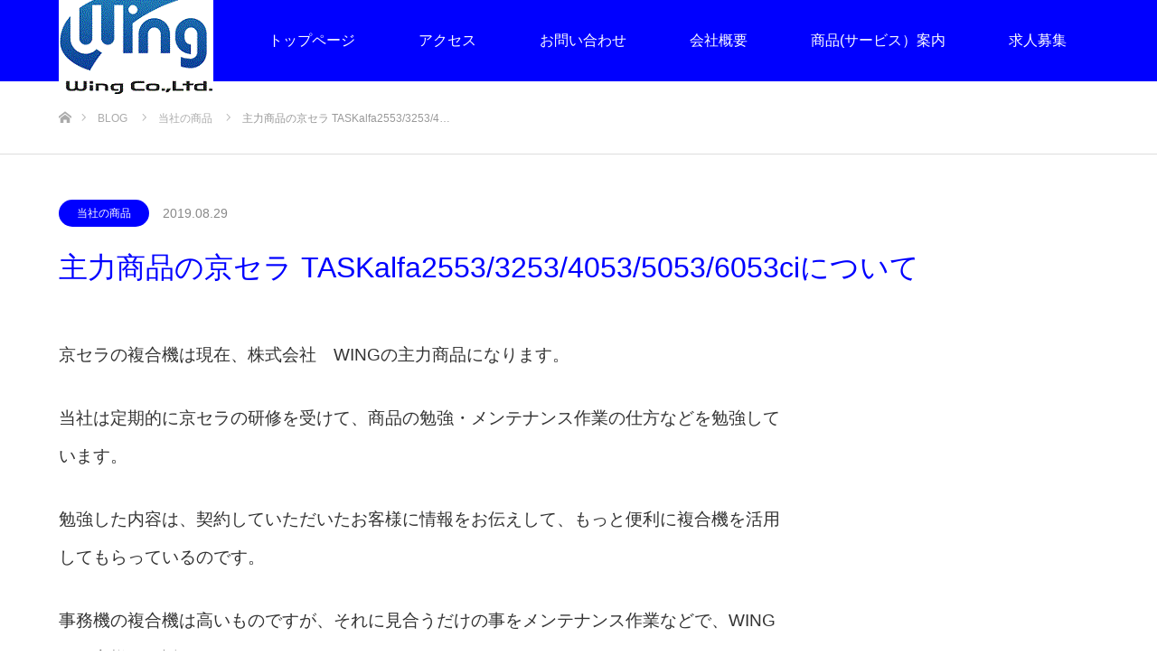

--- FILE ---
content_type: text/html; charset=UTF-8
request_url: https://wing-miyazaki1.com/132/
body_size: 14890
content:
<!DOCTYPE html>
<html class="pc" lang="ja">
<head>
<meta charset="UTF-8">
<!--[if IE]><meta http-equiv="X-UA-Compatible" content="IE=edge"><![endif]-->
<meta name="viewport" content="width=device-width">
<title>主力商品の京セラ TASKalfa2553/3253/4053/5053/6053ciについて</title>
<meta name="description" content="京セラの複合機は現在、株式会社　WINGの主力商品になります。当社は定期的に京セラの研修を受けて、商品の勉強・メンテナンス作業の仕方などを勉強しています。">
<link rel="pingback" href="https://wing-miyazaki1.com/xmlrpc.php">
<meta name='robots' content='max-image-preview:large' />
	<style>img:is([sizes="auto" i], [sizes^="auto," i]) { contain-intrinsic-size: 3000px 1500px }</style>
	<link rel='dns-prefetch' href='//webfonts.xserver.jp' />
<link rel="alternate" type="application/rss+xml" title="株式会社　WING &raquo; フィード" href="https://wing-miyazaki1.com/feed/" />
<link rel="alternate" type="application/rss+xml" title="株式会社　WING &raquo; コメントフィード" href="https://wing-miyazaki1.com/comments/feed/" />
<link rel="alternate" type="application/rss+xml" title="株式会社　WING &raquo; 主力商品の京セラ TASKalfa2553/3253/4053/5053/6053ciについて のコメントのフィード" href="https://wing-miyazaki1.com/132/feed/" />
<script type="text/javascript">
/* <![CDATA[ */
window._wpemojiSettings = {"baseUrl":"https:\/\/s.w.org\/images\/core\/emoji\/16.0.1\/72x72\/","ext":".png","svgUrl":"https:\/\/s.w.org\/images\/core\/emoji\/16.0.1\/svg\/","svgExt":".svg","source":{"concatemoji":"https:\/\/wing-miyazaki1.com\/wp-includes\/js\/wp-emoji-release.min.js?ver=6.8.3"}};
/*! This file is auto-generated */
!function(s,n){var o,i,e;function c(e){try{var t={supportTests:e,timestamp:(new Date).valueOf()};sessionStorage.setItem(o,JSON.stringify(t))}catch(e){}}function p(e,t,n){e.clearRect(0,0,e.canvas.width,e.canvas.height),e.fillText(t,0,0);var t=new Uint32Array(e.getImageData(0,0,e.canvas.width,e.canvas.height).data),a=(e.clearRect(0,0,e.canvas.width,e.canvas.height),e.fillText(n,0,0),new Uint32Array(e.getImageData(0,0,e.canvas.width,e.canvas.height).data));return t.every(function(e,t){return e===a[t]})}function u(e,t){e.clearRect(0,0,e.canvas.width,e.canvas.height),e.fillText(t,0,0);for(var n=e.getImageData(16,16,1,1),a=0;a<n.data.length;a++)if(0!==n.data[a])return!1;return!0}function f(e,t,n,a){switch(t){case"flag":return n(e,"\ud83c\udff3\ufe0f\u200d\u26a7\ufe0f","\ud83c\udff3\ufe0f\u200b\u26a7\ufe0f")?!1:!n(e,"\ud83c\udde8\ud83c\uddf6","\ud83c\udde8\u200b\ud83c\uddf6")&&!n(e,"\ud83c\udff4\udb40\udc67\udb40\udc62\udb40\udc65\udb40\udc6e\udb40\udc67\udb40\udc7f","\ud83c\udff4\u200b\udb40\udc67\u200b\udb40\udc62\u200b\udb40\udc65\u200b\udb40\udc6e\u200b\udb40\udc67\u200b\udb40\udc7f");case"emoji":return!a(e,"\ud83e\udedf")}return!1}function g(e,t,n,a){var r="undefined"!=typeof WorkerGlobalScope&&self instanceof WorkerGlobalScope?new OffscreenCanvas(300,150):s.createElement("canvas"),o=r.getContext("2d",{willReadFrequently:!0}),i=(o.textBaseline="top",o.font="600 32px Arial",{});return e.forEach(function(e){i[e]=t(o,e,n,a)}),i}function t(e){var t=s.createElement("script");t.src=e,t.defer=!0,s.head.appendChild(t)}"undefined"!=typeof Promise&&(o="wpEmojiSettingsSupports",i=["flag","emoji"],n.supports={everything:!0,everythingExceptFlag:!0},e=new Promise(function(e){s.addEventListener("DOMContentLoaded",e,{once:!0})}),new Promise(function(t){var n=function(){try{var e=JSON.parse(sessionStorage.getItem(o));if("object"==typeof e&&"number"==typeof e.timestamp&&(new Date).valueOf()<e.timestamp+604800&&"object"==typeof e.supportTests)return e.supportTests}catch(e){}return null}();if(!n){if("undefined"!=typeof Worker&&"undefined"!=typeof OffscreenCanvas&&"undefined"!=typeof URL&&URL.createObjectURL&&"undefined"!=typeof Blob)try{var e="postMessage("+g.toString()+"("+[JSON.stringify(i),f.toString(),p.toString(),u.toString()].join(",")+"));",a=new Blob([e],{type:"text/javascript"}),r=new Worker(URL.createObjectURL(a),{name:"wpTestEmojiSupports"});return void(r.onmessage=function(e){c(n=e.data),r.terminate(),t(n)})}catch(e){}c(n=g(i,f,p,u))}t(n)}).then(function(e){for(var t in e)n.supports[t]=e[t],n.supports.everything=n.supports.everything&&n.supports[t],"flag"!==t&&(n.supports.everythingExceptFlag=n.supports.everythingExceptFlag&&n.supports[t]);n.supports.everythingExceptFlag=n.supports.everythingExceptFlag&&!n.supports.flag,n.DOMReady=!1,n.readyCallback=function(){n.DOMReady=!0}}).then(function(){return e}).then(function(){var e;n.supports.everything||(n.readyCallback(),(e=n.source||{}).concatemoji?t(e.concatemoji):e.wpemoji&&e.twemoji&&(t(e.twemoji),t(e.wpemoji)))}))}((window,document),window._wpemojiSettings);
/* ]]> */
</script>
<link rel='stylesheet' id='style-css' href='https://wing-miyazaki1.com/wp-content/themes/source_tcd045/style.css?ver=1.15' type='text/css' media='all' />
<style id='wp-emoji-styles-inline-css' type='text/css'>

	img.wp-smiley, img.emoji {
		display: inline !important;
		border: none !important;
		box-shadow: none !important;
		height: 1em !important;
		width: 1em !important;
		margin: 0 0.07em !important;
		vertical-align: -0.1em !important;
		background: none !important;
		padding: 0 !important;
	}
</style>
<link rel='stylesheet' id='wp-block-library-css' href='https://wing-miyazaki1.com/wp-includes/css/dist/block-library/style.min.css?ver=6.8.3' type='text/css' media='all' />
<style id='classic-theme-styles-inline-css' type='text/css'>
/*! This file is auto-generated */
.wp-block-button__link{color:#fff;background-color:#32373c;border-radius:9999px;box-shadow:none;text-decoration:none;padding:calc(.667em + 2px) calc(1.333em + 2px);font-size:1.125em}.wp-block-file__button{background:#32373c;color:#fff;text-decoration:none}
</style>
<style id='global-styles-inline-css' type='text/css'>
:root{--wp--preset--aspect-ratio--square: 1;--wp--preset--aspect-ratio--4-3: 4/3;--wp--preset--aspect-ratio--3-4: 3/4;--wp--preset--aspect-ratio--3-2: 3/2;--wp--preset--aspect-ratio--2-3: 2/3;--wp--preset--aspect-ratio--16-9: 16/9;--wp--preset--aspect-ratio--9-16: 9/16;--wp--preset--color--black: #000000;--wp--preset--color--cyan-bluish-gray: #abb8c3;--wp--preset--color--white: #ffffff;--wp--preset--color--pale-pink: #f78da7;--wp--preset--color--vivid-red: #cf2e2e;--wp--preset--color--luminous-vivid-orange: #ff6900;--wp--preset--color--luminous-vivid-amber: #fcb900;--wp--preset--color--light-green-cyan: #7bdcb5;--wp--preset--color--vivid-green-cyan: #00d084;--wp--preset--color--pale-cyan-blue: #8ed1fc;--wp--preset--color--vivid-cyan-blue: #0693e3;--wp--preset--color--vivid-purple: #9b51e0;--wp--preset--gradient--vivid-cyan-blue-to-vivid-purple: linear-gradient(135deg,rgba(6,147,227,1) 0%,rgb(155,81,224) 100%);--wp--preset--gradient--light-green-cyan-to-vivid-green-cyan: linear-gradient(135deg,rgb(122,220,180) 0%,rgb(0,208,130) 100%);--wp--preset--gradient--luminous-vivid-amber-to-luminous-vivid-orange: linear-gradient(135deg,rgba(252,185,0,1) 0%,rgba(255,105,0,1) 100%);--wp--preset--gradient--luminous-vivid-orange-to-vivid-red: linear-gradient(135deg,rgba(255,105,0,1) 0%,rgb(207,46,46) 100%);--wp--preset--gradient--very-light-gray-to-cyan-bluish-gray: linear-gradient(135deg,rgb(238,238,238) 0%,rgb(169,184,195) 100%);--wp--preset--gradient--cool-to-warm-spectrum: linear-gradient(135deg,rgb(74,234,220) 0%,rgb(151,120,209) 20%,rgb(207,42,186) 40%,rgb(238,44,130) 60%,rgb(251,105,98) 80%,rgb(254,248,76) 100%);--wp--preset--gradient--blush-light-purple: linear-gradient(135deg,rgb(255,206,236) 0%,rgb(152,150,240) 100%);--wp--preset--gradient--blush-bordeaux: linear-gradient(135deg,rgb(254,205,165) 0%,rgb(254,45,45) 50%,rgb(107,0,62) 100%);--wp--preset--gradient--luminous-dusk: linear-gradient(135deg,rgb(255,203,112) 0%,rgb(199,81,192) 50%,rgb(65,88,208) 100%);--wp--preset--gradient--pale-ocean: linear-gradient(135deg,rgb(255,245,203) 0%,rgb(182,227,212) 50%,rgb(51,167,181) 100%);--wp--preset--gradient--electric-grass: linear-gradient(135deg,rgb(202,248,128) 0%,rgb(113,206,126) 100%);--wp--preset--gradient--midnight: linear-gradient(135deg,rgb(2,3,129) 0%,rgb(40,116,252) 100%);--wp--preset--font-size--small: 13px;--wp--preset--font-size--medium: 20px;--wp--preset--font-size--large: 36px;--wp--preset--font-size--x-large: 42px;--wp--preset--spacing--20: 0.44rem;--wp--preset--spacing--30: 0.67rem;--wp--preset--spacing--40: 1rem;--wp--preset--spacing--50: 1.5rem;--wp--preset--spacing--60: 2.25rem;--wp--preset--spacing--70: 3.38rem;--wp--preset--spacing--80: 5.06rem;--wp--preset--shadow--natural: 6px 6px 9px rgba(0, 0, 0, 0.2);--wp--preset--shadow--deep: 12px 12px 50px rgba(0, 0, 0, 0.4);--wp--preset--shadow--sharp: 6px 6px 0px rgba(0, 0, 0, 0.2);--wp--preset--shadow--outlined: 6px 6px 0px -3px rgba(255, 255, 255, 1), 6px 6px rgba(0, 0, 0, 1);--wp--preset--shadow--crisp: 6px 6px 0px rgba(0, 0, 0, 1);}:where(.is-layout-flex){gap: 0.5em;}:where(.is-layout-grid){gap: 0.5em;}body .is-layout-flex{display: flex;}.is-layout-flex{flex-wrap: wrap;align-items: center;}.is-layout-flex > :is(*, div){margin: 0;}body .is-layout-grid{display: grid;}.is-layout-grid > :is(*, div){margin: 0;}:where(.wp-block-columns.is-layout-flex){gap: 2em;}:where(.wp-block-columns.is-layout-grid){gap: 2em;}:where(.wp-block-post-template.is-layout-flex){gap: 1.25em;}:where(.wp-block-post-template.is-layout-grid){gap: 1.25em;}.has-black-color{color: var(--wp--preset--color--black) !important;}.has-cyan-bluish-gray-color{color: var(--wp--preset--color--cyan-bluish-gray) !important;}.has-white-color{color: var(--wp--preset--color--white) !important;}.has-pale-pink-color{color: var(--wp--preset--color--pale-pink) !important;}.has-vivid-red-color{color: var(--wp--preset--color--vivid-red) !important;}.has-luminous-vivid-orange-color{color: var(--wp--preset--color--luminous-vivid-orange) !important;}.has-luminous-vivid-amber-color{color: var(--wp--preset--color--luminous-vivid-amber) !important;}.has-light-green-cyan-color{color: var(--wp--preset--color--light-green-cyan) !important;}.has-vivid-green-cyan-color{color: var(--wp--preset--color--vivid-green-cyan) !important;}.has-pale-cyan-blue-color{color: var(--wp--preset--color--pale-cyan-blue) !important;}.has-vivid-cyan-blue-color{color: var(--wp--preset--color--vivid-cyan-blue) !important;}.has-vivid-purple-color{color: var(--wp--preset--color--vivid-purple) !important;}.has-black-background-color{background-color: var(--wp--preset--color--black) !important;}.has-cyan-bluish-gray-background-color{background-color: var(--wp--preset--color--cyan-bluish-gray) !important;}.has-white-background-color{background-color: var(--wp--preset--color--white) !important;}.has-pale-pink-background-color{background-color: var(--wp--preset--color--pale-pink) !important;}.has-vivid-red-background-color{background-color: var(--wp--preset--color--vivid-red) !important;}.has-luminous-vivid-orange-background-color{background-color: var(--wp--preset--color--luminous-vivid-orange) !important;}.has-luminous-vivid-amber-background-color{background-color: var(--wp--preset--color--luminous-vivid-amber) !important;}.has-light-green-cyan-background-color{background-color: var(--wp--preset--color--light-green-cyan) !important;}.has-vivid-green-cyan-background-color{background-color: var(--wp--preset--color--vivid-green-cyan) !important;}.has-pale-cyan-blue-background-color{background-color: var(--wp--preset--color--pale-cyan-blue) !important;}.has-vivid-cyan-blue-background-color{background-color: var(--wp--preset--color--vivid-cyan-blue) !important;}.has-vivid-purple-background-color{background-color: var(--wp--preset--color--vivid-purple) !important;}.has-black-border-color{border-color: var(--wp--preset--color--black) !important;}.has-cyan-bluish-gray-border-color{border-color: var(--wp--preset--color--cyan-bluish-gray) !important;}.has-white-border-color{border-color: var(--wp--preset--color--white) !important;}.has-pale-pink-border-color{border-color: var(--wp--preset--color--pale-pink) !important;}.has-vivid-red-border-color{border-color: var(--wp--preset--color--vivid-red) !important;}.has-luminous-vivid-orange-border-color{border-color: var(--wp--preset--color--luminous-vivid-orange) !important;}.has-luminous-vivid-amber-border-color{border-color: var(--wp--preset--color--luminous-vivid-amber) !important;}.has-light-green-cyan-border-color{border-color: var(--wp--preset--color--light-green-cyan) !important;}.has-vivid-green-cyan-border-color{border-color: var(--wp--preset--color--vivid-green-cyan) !important;}.has-pale-cyan-blue-border-color{border-color: var(--wp--preset--color--pale-cyan-blue) !important;}.has-vivid-cyan-blue-border-color{border-color: var(--wp--preset--color--vivid-cyan-blue) !important;}.has-vivid-purple-border-color{border-color: var(--wp--preset--color--vivid-purple) !important;}.has-vivid-cyan-blue-to-vivid-purple-gradient-background{background: var(--wp--preset--gradient--vivid-cyan-blue-to-vivid-purple) !important;}.has-light-green-cyan-to-vivid-green-cyan-gradient-background{background: var(--wp--preset--gradient--light-green-cyan-to-vivid-green-cyan) !important;}.has-luminous-vivid-amber-to-luminous-vivid-orange-gradient-background{background: var(--wp--preset--gradient--luminous-vivid-amber-to-luminous-vivid-orange) !important;}.has-luminous-vivid-orange-to-vivid-red-gradient-background{background: var(--wp--preset--gradient--luminous-vivid-orange-to-vivid-red) !important;}.has-very-light-gray-to-cyan-bluish-gray-gradient-background{background: var(--wp--preset--gradient--very-light-gray-to-cyan-bluish-gray) !important;}.has-cool-to-warm-spectrum-gradient-background{background: var(--wp--preset--gradient--cool-to-warm-spectrum) !important;}.has-blush-light-purple-gradient-background{background: var(--wp--preset--gradient--blush-light-purple) !important;}.has-blush-bordeaux-gradient-background{background: var(--wp--preset--gradient--blush-bordeaux) !important;}.has-luminous-dusk-gradient-background{background: var(--wp--preset--gradient--luminous-dusk) !important;}.has-pale-ocean-gradient-background{background: var(--wp--preset--gradient--pale-ocean) !important;}.has-electric-grass-gradient-background{background: var(--wp--preset--gradient--electric-grass) !important;}.has-midnight-gradient-background{background: var(--wp--preset--gradient--midnight) !important;}.has-small-font-size{font-size: var(--wp--preset--font-size--small) !important;}.has-medium-font-size{font-size: var(--wp--preset--font-size--medium) !important;}.has-large-font-size{font-size: var(--wp--preset--font-size--large) !important;}.has-x-large-font-size{font-size: var(--wp--preset--font-size--x-large) !important;}
:where(.wp-block-post-template.is-layout-flex){gap: 1.25em;}:where(.wp-block-post-template.is-layout-grid){gap: 1.25em;}
:where(.wp-block-columns.is-layout-flex){gap: 2em;}:where(.wp-block-columns.is-layout-grid){gap: 2em;}
:root :where(.wp-block-pullquote){font-size: 1.5em;line-height: 1.6;}
</style>
<link rel='stylesheet' id='contact-form-7-css' href='https://wing-miyazaki1.com/wp-content/plugins/contact-form-7/includes/css/styles.css?ver=6.1.4' type='text/css' media='all' />
<script type="text/javascript" src="https://wing-miyazaki1.com/wp-includes/js/jquery/jquery.min.js?ver=3.7.1" id="jquery-core-js"></script>
<script type="text/javascript" src="https://wing-miyazaki1.com/wp-includes/js/jquery/jquery-migrate.min.js?ver=3.4.1" id="jquery-migrate-js"></script>
<script type="text/javascript" src="//webfonts.xserver.jp/js/xserverv3.js?fadein=0&amp;ver=2.0.9" id="typesquare_std-js"></script>
<link rel="https://api.w.org/" href="https://wing-miyazaki1.com/wp-json/" /><link rel="alternate" title="JSON" type="application/json" href="https://wing-miyazaki1.com/wp-json/wp/v2/posts/132" /><link rel="canonical" href="https://wing-miyazaki1.com/132/" />
<link rel='shortlink' href='https://wing-miyazaki1.com/?p=132' />
<link rel="alternate" title="oEmbed (JSON)" type="application/json+oembed" href="https://wing-miyazaki1.com/wp-json/oembed/1.0/embed?url=https%3A%2F%2Fwing-miyazaki1.com%2F132%2F" />
<link rel="alternate" title="oEmbed (XML)" type="text/xml+oembed" href="https://wing-miyazaki1.com/wp-json/oembed/1.0/embed?url=https%3A%2F%2Fwing-miyazaki1.com%2F132%2F&#038;format=xml" />

<link rel="stylesheet" href="https://wing-miyazaki1.com/wp-content/themes/source_tcd045/css/design-plus.css?ver=1.15">
<link rel="stylesheet" href="https://wing-miyazaki1.com/wp-content/themes/source_tcd045/css/sns-botton.css?ver=1.15">
<link rel="stylesheet" media="screen" href="https://wing-miyazaki1.com/wp-content/themes/source_tcd045/css/responsive.css?ver=1.15">
<link rel="stylesheet" media="screen" href="https://wing-miyazaki1.com/wp-content/themes/source_tcd045/css/footer-bar.css?ver=1.15">

<script src="https://wing-miyazaki1.com/wp-content/themes/source_tcd045/js/jquery.easing.1.4.js?ver=1.15"></script>
<script src="https://wing-miyazaki1.com/wp-content/themes/source_tcd045/js/jscript.js?ver=1.15"></script>
<script src="https://wing-miyazaki1.com/wp-content/themes/source_tcd045/js/footer-bar.js?ver=1.15"></script>
<script src="https://wing-miyazaki1.com/wp-content/themes/source_tcd045/js/comment.js?ver=1.15"></script>
<script src="https://wing-miyazaki1.com/wp-content/themes/source_tcd045/js/header_fix.js?ver=1.15"></script>

<style type="text/css">

body, input, textarea { font-family: Arial, "Hiragino Kaku Gothic ProN", "ヒラギノ角ゴ ProN W3", "メイリオ", Meiryo, sans-serif; }

.rich_font { font-family: "Hiragino Sans", "ヒラギノ角ゴ ProN", "Hiragino Kaku Gothic ProN", "游ゴシック", YuGothic, "メイリオ", Meiryo, sans-serif; font-weight: 100; }



body { font-size:14px; }


#footer_top .logo { font-size:21px; }

#post_title { font-size:32px; }
.post_content { font-size:14px; }

#related_post li a.image, .styled_post_list1 .image, .work_list_widget .image, .work_list .box .image, .blog_list .box .image {
  overflow: hidden;
}
#related_post li a.image img, .styled_post_list1 .image img, .work_list_widget .image img, .work_list .box .image img, .blog_list .box .image img {
  -webkit-transition: all 0.75s ease; -moz-transition: all 0.75s ease; transition: all 0.75s ease;
  -webkit-transform: scale(1); -moz-transform: scale(1); -ms-transform: scale(1); -o-transform: scale(1); transform: scale(1);
  -webkit-backface-visibility:hidden; backface-visibility:hidden;
}
#related_post li a.image:hover img, .styled_post_list1 .image:hover img, .work_list_widget .image:hover img, .work_list .box .image:hover img, .blog_list .box .image:hover img {
  -webkit-transform: scale(1.2); -moz-transform: scale(1.2); -ms-transform: scale(1.2); -o-transform: scale(1.2); transform: scale(1.2);
}
.index_archive_link, #work_navigation a, .page_navi p.back a
  { background-color:#BBBBBB; }

#header, .pc #global_menu ul ul a, #footer_bottom, .mobile #copyright, .mobile .home #header
  { background-color:#0000FF; }

.header_fix #header, .pc .header_fix #global_menu ul ul a, .mobile .header_fix #header
  { background-color:rgba(0,0,255,0.7); }

#header a, mobile a.menu_button:before
  { color:#FFFFFF; }

#footer_top, #footer_top a, #footer_bottom, #footer_bottom a
  { color:#FFFFFF; }

.pc #global_menu ul ul li.menu-item-has-children > a:before
  { border-color:transparent transparent transparent #FFFFFF; }

.pc #global_menu ul ul a:hover
  { color:#fff; }

.pc #global_menu ul ul li.menu-item-has-children > a:hover:before
  { border-color:transparent transparent transparent #fff; }

#post_title, #page_header .headline, #work_category_list .current_category .name, #work_footer_data .link, .blog_list .box .title a:hover, #footer_menu a:hover, #related_post li .title a:hover, .side_widget .styled_post_list1 .title:hover, .pc .home #global_menu li.current-menu-item > a, .pc .home #global_menu > ul > li > a:hover
  { color:#0000FF; }

a:hover, .pc #header .logo a:hover, #comment_header ul li a:hover, .pc #global_menu > ul > li.active > a, .pc #global_menu li.current-menu-item > a, .pc #global_menu > ul > li > a:hover, #header_logo .logo a:hover, #bread_crumb li.home a:hover:before, #bread_crumb li a:hover, .color_headline, #footer_bottom a:hover, .pc .home.header_fix #global_menu li.current-menu-item > a, .pc .home.header_fix #global_menu > ul > li > a:hover
  { color:#FFB74C; }

#return_top a:hover, .next_page_link a:hover, .collapse_category_list li a:hover .count, .slick-arrow:hover, .page_navi a:hover, .page_navi p.back a:hover,
  #wp-calendar td a:hover, #wp-calendar #prev a:hover, #wp-calendar #next a:hover, .widget_search #search-btn input:hover, .widget_search #searchsubmit:hover, .side_widget.google_search #searchsubmit:hover,
    #submit_comment:hover, #comment_header ul li a:hover, #comment_header ul li.comment_switch_active a, #comment_header #comment_closed p, #post_pagination a:hover,
      #header_slider .slick-dots button:hover::before, #header_slider .slick-dots .slick-active button::before,
        .work_list .box .title a:hover, #work_navigation a:hover, #work_side_content a:hover, #work_button a:hover, #blog_list .category a:hover, #post_meta_top .category a:hover, .box_list .link_button:hover
          { background-color:#0000FF !important; }

#footer_top, .pc #global_menu ul ul a:hover, .news_list .category a:hover, .work_list .category a:hover, .blog_list .category a:hover, #related_post .headline, #comment_headline, .side_headline,
  .mobile a.menu_button:hover, .mobile #global_menu li a:hover, .index_archive_link:hover
    { background-color:#FFB74C !important; }

#comment_textarea textarea:focus, #guest_info input:focus, #comment_header ul li a:hover, #comment_header ul li.comment_switch_active a, #comment_header #comment_closed p, .page_navi a:hover, .page_navi p.back a:hover
  { border-color:#0000FF; }

#comment_header ul li.comment_switch_active a:after, #comment_header #comment_closed p:after
  { border-color:#0000FF transparent transparent transparent; }

.collapse_category_list li a:before
  { border-color: transparent transparent transparent #FFB74C; }

@media screen and (min-width:600px) {
  #header_slider_nav .slick-current .label { background-color:#0000FF !important; }
}

.post_content a, .post_content a:hover, .custom-html-widget a, .custom-html-widget a:hover { color:#0000FF; }

#site_loader_spinner { border:4px solid rgba(0,0,255,0.2); border-top-color:#0000FF; }

/* Footer bar */

iframe{
    max-width: 100%;
}
.pc #global_menu > ul > li > a, .pc #global_menu ul ul a {
    font-size: 16px;


</style>


<style type="text/css"></style>		<style type="text/css" id="wp-custom-css">
			h2 {
  color: #364e96;/*文字色*/
  padding: 0.5em 0;/*上下の余白*/
  border-top: solid 3px #364e96;/*上線*/
  border-bottom: solid 3px #364e96;/*下線*/
}		</style>
		<!-- Global site tag (gtag.js) - Google Analytics -->
<script async src="https://www.googletagmanager.com/gtag/js?id=UA-112741947-3"></script>
<script>
  window.dataLayer = window.dataLayer || [];
  function gtag(){dataLayer.push(arguments);}
  gtag('js', new Date());

  gtag('config', 'UA-112741947-3');
</script>

</head>
<body id="body" class="wp-singular post-template-default single single-post postid-132 single-format-standard wp-embed-responsive wp-theme-source_tcd045 fix_top mobile_header_fix">

<div id="site_loader_overlay">
 <div id="site_loader_spinner"></div>
</div>
<div id="site_wrap">

 <div id="header">
  <div id="header_inner" class="clearfix">
   <div id="logo_image">
 <div class="logo">
  <a href="https://wing-miyazaki1.com/" title="株式会社　WING">
      <img class="pc_logo_image" src="https://wing-miyazaki1.com/wp-content/uploads/2019/08/wing_color4（１）.gif?1768779355" alt="株式会社　WING" title="株式会社　WING" />
         <img class="mobile_logo_image" src="https://wing-miyazaki1.com/wp-content/uploads/2019/08/wing_color4（１）.gif?1768779355" alt="株式会社　WING" title="株式会社　WING" />
     </a>
 </div>
</div>
      <div id="global_menu">
    <ul id="menu-%e3%83%98%e3%83%83%e3%83%80%e3%83%bc%e3%83%a1%e3%83%8b%e3%83%a5%e3%83%bc" class="menu"><li id="menu-item-68" class="menu-item menu-item-type-post_type menu-item-object-page menu-item-home menu-item-68"><a href="https://wing-miyazaki1.com/">トップページ</a></li>
<li id="menu-item-67" class="menu-item menu-item-type-post_type menu-item-object-page menu-item-67"><a href="https://wing-miyazaki1.com/26-2/">アクセス</a></li>
<li id="menu-item-69" class="menu-item menu-item-type-post_type menu-item-object-page menu-item-69"><a href="https://wing-miyazaki1.com/%e3%81%8a%e5%95%8f%e3%81%84%e5%90%88%e3%82%8f%e3%81%9b/">お問い合わせ</a></li>
<li id="menu-item-70" class="menu-item menu-item-type-post_type menu-item-object-page menu-item-70"><a href="https://wing-miyazaki1.com/%e4%bc%9a%e7%a4%be%e6%a6%82%e8%a6%81/">会社概要</a></li>
<li id="menu-item-71" class="menu-item menu-item-type-post_type menu-item-object-page menu-item-has-children menu-item-71"><a href="https://wing-miyazaki1.com/%e5%95%86%e5%93%81%e3%82%b5%e3%83%bc%e3%83%93%e3%82%b9%ef%bc%89%e6%a1%88%e5%86%85/">商品(サービス）案内</a>
<ul class="sub-menu">
	<li id="menu-item-79" class="menu-item menu-item-type-post_type menu-item-object-page menu-item-79"><a href="https://wing-miyazaki1.com/%e5%95%86%e5%93%81%e3%82%b5%e3%83%bc%e3%83%93%e3%82%b9%ef%bc%89%e6%a1%88%e5%86%85/%e8%a4%87%e5%90%88%e6%a9%9f%e3%81%ae%e8%b2%a9%e5%a3%b2%ef%bc%8f%e3%83%aa%e3%83%bc%e3%82%b9/">複合機の販売／リース</a></li>
	<li id="menu-item-75" class="menu-item menu-item-type-post_type menu-item-object-page menu-item-75"><a href="https://wing-miyazaki1.com/%e5%95%86%e5%93%81%e3%82%b5%e3%83%bc%e3%83%93%e3%82%b9%ef%bc%89%e6%a1%88%e5%86%85/%e3%83%8d%e3%83%83%e3%83%88%e3%83%af%e3%83%bc%e3%82%af%e8%a8%ad%e8%a8%88%e3%83%bb%e8%a8%ad%e7%bd%ae%e3%83%bb%e4%bf%9d%e5%ae%88%e3%81%ae%e3%83%88%e3%83%bc%e3%82%bf%e3%83%ab%e3%82%b5/">ネットワーク“設計・設置・保守”のトータルサービス</a></li>
	<li id="menu-item-73" class="menu-item menu-item-type-post_type menu-item-object-page menu-item-73"><a href="https://wing-miyazaki1.com/%e5%95%86%e5%93%81%e3%82%b5%e3%83%bc%e3%83%93%e3%82%b9%ef%bc%89%e6%a1%88%e5%86%85/%e3%82%bd%e3%83%95%e3%83%88%e3%82%a6%e3%82%a7%e3%82%a2%ef%bc%88%e3%82%b5%e3%83%96%e3%82%b9%e3%82%af%e3%83%aa%e3%83%97%e3%82%b7%e3%83%a7%e3%83%b3%e8%a3%bd%e5%93%81%e3%82%84%e3%82%bb%e3%82%ad%e3%83%a5/">ソフトウェア（サブスクリプション製品やセキュリティ対策）</a></li>
	<li id="menu-item-76" class="menu-item menu-item-type-post_type menu-item-object-page menu-item-76"><a href="https://wing-miyazaki1.com/%e5%95%86%e5%93%81%e3%82%b5%e3%83%bc%e3%83%93%e3%82%b9%ef%bc%89%e6%a1%88%e5%86%85/%e3%83%93%e3%82%b8%e3%83%8d%e3%82%b9%e3%83%9b%e3%83%b3%e6%a9%9f%e7%a8%ae%e3%81%ae%e9%81%b8%e5%ae%9a%e3%81%8b%e3%82%89%e5%b0%8e%e5%85%a5%e5%be%8c%e3%81%ae%e4%bf%9d%e5%ae%88%e3%81%be%e3%81%a7/">ビジネスホン機種の選定から導入後の保守まで</a></li>
	<li id="menu-item-72" class="menu-item menu-item-type-post_type menu-item-object-page menu-item-72"><a href="https://wing-miyazaki1.com/%e5%95%86%e5%93%81%e3%82%b5%e3%83%bc%e3%83%93%e3%82%b9%ef%bc%89%e6%a1%88%e5%86%85/%e3%82%b3%e3%82%b0%e3%83%8b%e3%82%bb%e3%83%96%e3%83%b3%e3%80%80%e4%ba%8b%e6%95%85%e8%80%85%e4%bf%ae%e7%90%86%e8%b2%bb%e8%a6%8b%e7%a9%8d%e3%82%82%e3%82%8a%e3%82%b7%e3%82%b9%e3%83%86%e3%83%a0/">コグニセブン　事故車修理費見積もりシステム</a></li>
	<li id="menu-item-78" class="menu-item menu-item-type-post_type menu-item-object-page menu-item-78"><a href="https://wing-miyazaki1.com/%e5%95%86%e5%93%81%e3%82%b5%e3%83%bc%e3%83%93%e3%82%b9%ef%bc%89%e6%a1%88%e5%86%85/%e8%87%aa%e5%8b%95%e8%bb%8a%e6%95%b4%e5%82%99%e5%b7%a5%e5%a0%b4%e5%90%91%e3%81%91%e3%82%bd%e3%83%95%e3%83%88%e3%82%a6%e3%82%a7%e3%82%a2-gatch%ef%bc%88%e3%82%ac%e3%83%83%e3%83%81%ef%bc%89/">自動車整備工場向けソフトウェア GATCH（ガッチ）</a></li>
	<li id="menu-item-74" class="menu-item menu-item-type-post_type menu-item-object-page menu-item-74"><a href="https://wing-miyazaki1.com/%e5%95%86%e5%93%81%e3%82%b5%e3%83%bc%e3%83%93%e3%82%b9%ef%bc%89%e6%a1%88%e5%86%85/%e3%81%9f%e3%81%ae%e3%82%93%e3%81%a7%e3%81%ad%e3%81%a3%e3%81%a8/">たのんでねっと</a></li>
	<li id="menu-item-77" class="menu-item menu-item-type-post_type menu-item-object-page menu-item-77"><a href="https://wing-miyazaki1.com/%e5%95%86%e5%93%81%e3%82%b5%e3%83%bc%e3%83%93%e3%82%b9%ef%bc%89%e6%a1%88%e5%86%85/%e5%bb%ba%e8%a8%ad%e7%8f%be%e5%a0%b4%e4%ba%8b%e5%8b%99%e6%89%80%e5%90%91%e3%81%91%e3%83%ac%e3%83%b3%e3%82%bf%e3%83%ab%e3%82%b5%e3%83%bc%e3%83%93%e3%82%b9/">建設現場事務所向けレンタルサービス</a></li>
</ul>
</li>
<li id="menu-item-355" class="menu-item menu-item-type-post_type menu-item-object-page menu-item-355"><a href="https://wing-miyazaki1.com/%e6%b1%82%e4%ba%ba%e5%8b%9f%e9%9b%86%e3%81%97%e3%81%be%e3%81%99/">求人募集</a></li>
</ul>   </div>
   <a href="#" class="menu_button"><span>menu</span></a>
     </div>
 </div><!-- END #header -->


 <div id="top">

  
 </div><!-- END #top -->

 <div id="main_contents" class="clearfix">

<div id="bread_crumb">

<ul class="clearfix" itemscope itemtype="http://schema.org/BreadcrumbList">
 <li itemprop="itemListElement" itemscope itemtype="http://schema.org/ListItem" class="home"><a itemprop="item" href="https://wing-miyazaki1.com/"><span itemprop="name">ホーム</span></a><meta itemprop="position" content="1" /></li>
 <li itemprop="itemListElement" itemscope itemtype="http://schema.org/ListItem"><a itemprop="item" href="https://wing-miyazaki1.com/%e3%83%96%e3%83%ad%e3%82%b0%e4%b8%80%e8%a6%a7/"><span itemprop="name">BLOG</span></a><meta itemprop="position" content="2" /></li>
 <li itemprop="itemListElement" itemscope itemtype="http://schema.org/ListItem">
    <a itemprop="item" href="https://wing-miyazaki1.com/category/%e5%bd%93%e7%a4%be%e3%81%ae%e5%95%86%e5%93%81/"><span itemprop="name">当社の商品</span></a>
     <meta itemprop="position" content="3" /></li>
 <li itemprop="itemListElement" itemscope itemtype="http://schema.org/ListItem" class="last"><span itemprop="name">主力商品の京セラ TASKalfa2553/3253/4…</span><meta itemprop="position" content="4" /></li>
</ul>

</div>

<div id="main_col" class="clearfix">

  <ul id="post_meta_top" class="clearfix">
  <li class="category"><a style="background:#0000FF;" href="https://wing-miyazaki1.com/category/%e5%bd%93%e7%a4%be%e3%81%ae%e5%95%86%e5%93%81/">当社の商品</a></li>  <li class="date"><time class="entry-date updated" datetime="2019-10-21T13:22:55+00:00">2019.08.29</time></li> </ul>
 
 <h1 id="post_title" class="rich_font">主力商品の京セラ TASKalfa2553/3253/4053/5053/6053ciについて</h1>

 <div id="left_col">

  
  <div id="article">

   
   
   
      
   
   <div class="post_content clearfix">
    <p><span style="font-size: 14pt;">京セラの複合機は現在、株式会社　WINGの主力商品になります。</span></p>
<p><span style="font-size: 14pt;"><span class="zebline-maker zebline-color-a">当社は定期的に京セラの研修を受けて、商品の勉強・メンテナンス作業の仕方などを勉強しています。</span></span></p>
<p><span style="font-size: 14pt;">勉強した内容は、契約していただいたお客様に情報をお伝えして、もっと便利に複合機を活用してもらっているのです。</span></p>
<p><span style="font-size: 14pt;"><span class="zebline-maker zebline-color-a">事務機の複合機は高いものですが、それに見合うだけの事をメンテナンス作業などで、WINGはお客様にお返ししていきます。</span></span></p>
<p><span style="font-size: 14pt;">宮崎県で複合機を導入の際には検討してください。</span></p>
<h2><span style="font-size: 24pt;"><strong>京セラ TASKalfa2553/3253/4053/5053/6053ciの良いところ4点。</strong></span></h2>
<p>&nbsp;</p>
<div class="post_row">
<div class="post_col post_col-2">
<p><span style="font-size: 14pt;">当社は<span class="zebline-maker zebline-color-a">京セラのTASKalfa2553ciをメインで販売しております</span>。</span></p>
<p><span style="font-size: 14pt;">理由はコスト的なところになりますが、今回は一番高いTASKalfa6053ciの内容も踏まえて紹介していきます。</span></p>
<p><span style="font-size: 14pt;">性能的には印刷するスピードの違いになりますので、京セラのTASKalfa2553ciが一番使われています。</span></p>
</div>
<div class="post_col post_col-2"><img fetchpriority="high" decoding="async" class="size-medium wp-image-140 aligncenter" src="https://wing-miyazaki1.com/wp-content/uploads/2019/08/IMG_7397-300x225.jpg" alt="" width="300" height="225" srcset="https://wing-miyazaki1.com/wp-content/uploads/2019/08/IMG_7397-300x225.jpg 300w, https://wing-miyazaki1.com/wp-content/uploads/2019/08/IMG_7397.jpg 342w" sizes="(max-width: 300px) 100vw, 300px" /></div>
</div>
<h3><span style="font-size: 18pt;"><strong>京セラ TASKalfa2553/3253/4053/5053/6053ciの良いところの1つ目</strong></span></h3>
<p>&nbsp;</p>
<p><span style="font-size: 14pt;"><span class="zebline-maker zebline-color-a">最大の売りとしてスリープモードでの０．６Wしか使わないという点</span>があります。</span></p>
<p><span style="font-size: 14pt;">スリープ状態とは使わない時に最大限の電気消費を抑える機能になります。</span></p>
<p><span style="font-size: 14pt;">この、<span class="zebline-maker zebline-color-a">０．６W というのは、電気代にして一か月11円弱、一年にしても150円もかかりません</span>。</span></p>
<p><span style="font-size: 14pt;">これまでは、待機している時も電気をかなり消耗していましたので、かなり改善された部分になります。</span></p>
<p><span style="font-size: 14pt;">また、<span class="zebline-maker zebline-color-a">スリープ時間を長くすることを実現したのは、人感センサー</span>になります。</span></p>
<p><span style="font-size: 14pt;">人感センサーは人が近づいたことを感知すると、スリープ状態から復帰して自動でパネルが点灯します。</span></p>
<p><span style="font-size: 14pt;">操作後はスリープ状態にもどり、かなりの省エネに貢献しております。</span></p>
<h3><span style="font-size: 18pt;"><strong>京セラ TASKalfa2553/3253/4053/5053/6053ciの良いところ２つ目</strong></span></h3>
<p>&nbsp;</p>
<div class="post_row">
<div class="post_col post_col-2">
<p><span style="font-size: 14pt;"><span class="zebline-maker zebline-color-a">１０．１インチの大型ワイドタッチパネルを採用！</span></span></p>
<p><span style="font-size: 14pt;">画面上での操作が簡単になり、１６種類の外国語表示も可能となりました。</span></p>
<p><span style="font-size: 14pt;">グローバルな社員さんがいる会社にも対応しております。</span></p>
<p><span style="font-size: 14pt;"><span class="zebline-maker zebline-color-a">操作パネルの右側にリセットとストップ・スタートのボタンを見やすい３色に分けて配置して、わかりやすいです</span>。</span></p>
<p><span style="font-size: 14pt;">FAX番号の入力も操作パネル上で操作が可能になって便利になっております</span></p>
</div>
<div class="post_col post_col-2"><img decoding="async" class="size-medium wp-image-135 aligncenter" src="https://wing-miyazaki1.com/wp-content/uploads/2019/08/IMG_7400-300x225.jpg" alt="" width="300" height="225" srcset="https://wing-miyazaki1.com/wp-content/uploads/2019/08/IMG_7400-300x225.jpg 300w, https://wing-miyazaki1.com/wp-content/uploads/2019/08/IMG_7400.jpg 342w" sizes="(max-width: 300px) 100vw, 300px" /></div>
</div>
<h3><span style="font-size: 18pt;"><strong>京セラ TASKalfa2553/3253/4053/5053/6053ciの良いところ３つ目</strong></span></h3>
<p>&nbsp;</p>
<p><span style="font-size: 14pt;">京セラ TASKalfa2553/3253/4053/5053/6053ciの新しい印刷機能に指定色消去が追加されました。</span></p>
<p><span style="font-size: 14pt;">色付けした部分や手書きされた色ペンの部分だけを消して印刷することが出来ます。</span></p>
<p><span style="font-size: 14pt;">最大6色まで対処色の選択が可能で、色合いも5段階の調節が可能です。</span></p>
<p><span style="font-size: 14pt;"><span class="zebline-maker zebline-color-a">通常のコピーでは蛍光ペンの線が消えがちな線をきれいに印刷することもできます</span>。</span></p>
<p><span style="font-size: 14pt;">新聞などの薄い紙は裏面の印刷が写りこまないように画質を調整します。</span></p>
<h3><span style="font-size: 18pt;"><strong>京セラ TASKalfa2553/3253/4053/5053/6053ciの良いところ４つ目</strong></span></h3>
<p>&nbsp;</p>
<p><span style="font-size: 14pt;">オプション機能になりますが、便利な機能として親子FAXというのがあります。</span></p>
<p><span style="font-size: 14pt;"><span class="zebline-maker zebline-color-a">複合機は複数あるのに、FAXの回線は1回線しかないという会社様に提案しており、好評を得ております</span>。</span></p>
<p><span style="font-size: 14pt;">どのような仕組みかと言うと、TALK親子FAXを使うと、FAXのない複合機からも親機からFAXを送ることができ、1つの回線で複数のフロアや離れたところで利用する事ができます。</span></p>
<h2><span style="font-size: 24pt;"><strong>京セラ「TASKalfa 6053ci」「TASKalfa 5053ci」「TASKalfa 4053ci」「TASKalfa 3253ci」「TASKalfa 2553ci」の商品に違いは何？</strong></span></h2>
<p>&nbsp;</p>
<p><span style="font-size: 14pt;">京セラ「TASKalfa 6053ci」「TASKalfa 5053ci」「TASKalfa 4053ci」「TASKalfa 3253ci」「TASKalfa 2553ci」と商品が分かれています。</span></p>
<p><span style="font-size: 14pt;"><span class="zebline-maker zebline-color-a">実際に商品の違いは何かというと「1分間の印刷速度」の違いです</span>。</span></p>
<p><span style="font-size: 14pt;">型式の最初の部分<span class="zebline-maker zebline-color-a">TASKalfa 2553ciでしたら、25の部分</span>ですがこの部分で商品を見分ける形になります。</span></p>
<p><span style="font-size: 14pt;">この25というのが1分間の印刷速度の違いになり、<span class="zebline-maker zebline-color-b">TASKalfa 2553ciなら1分間に25枚</span>、<span class="zebline-maker zebline-color-b">TASKalfa 6053ciでしたら1分間に60枚</span>という具合に変わってきます。</span></p>
<p><span style="font-size: 14pt;">これが商品の大きな性能の違いになっております。</span></p>
<h2><span style="font-size: 24pt;"><strong>まとめ</strong></span></h2>
<p>&nbsp;</p>
<p><span style="font-size: 14pt;">今日は<span class="zebline-maker zebline-color-a">株式会社　WINGの主力商品の京セラ「TASKalfa 6053ci」「TASKalfa 5053ci」「TASKalfa 4053ci」「TASKalfa 3253ci」「TASKalfa 2553ci」の紹介をしました。</span></span></p>
<p><span style="font-size: 14pt;">商品は常に新しくなるのですが、事務用の複合機の進化はめまぐるしく進化を遂げており、常に新しい技術が導入されています。</span></p>
<p><span style="font-size: 14pt;">当社は京セラの研修も受けて、お客様に技術としても地域に還元しております、決して安さだけを提供しているわけではありません。</span></p>
<p><span style="font-size: 14pt;">もし、宮崎県で会社の複合機を検討する場合は、当社も検討していただけると嬉しく思います。</span></p>
<p>&nbsp;</p>

<div class="wpcf7 no-js" id="wpcf7-f11-p132-o1" lang="ja" dir="ltr" data-wpcf7-id="11">
<div class="screen-reader-response"><p role="status" aria-live="polite" aria-atomic="true"></p> <ul></ul></div>
<form action="/132/#wpcf7-f11-p132-o1" method="post" class="wpcf7-form init" aria-label="コンタクトフォーム" novalidate="novalidate" data-status="init">
<fieldset class="hidden-fields-container"><input type="hidden" name="_wpcf7" value="11" /><input type="hidden" name="_wpcf7_version" value="6.1.4" /><input type="hidden" name="_wpcf7_locale" value="ja" /><input type="hidden" name="_wpcf7_unit_tag" value="wpcf7-f11-p132-o1" /><input type="hidden" name="_wpcf7_container_post" value="132" /><input type="hidden" name="_wpcf7_posted_data_hash" value="" /><input type="hidden" name="_wpcf7_recaptcha_response" value="" />
</fieldset>
<p><label> お名前 (必須)<br />
<span class="wpcf7-form-control-wrap" data-name="your-name"><input size="40" maxlength="400" class="wpcf7-form-control wpcf7-text wpcf7-validates-as-required" aria-required="true" aria-invalid="false" value="" type="text" name="your-name" /></span> </label>
</p>
<p><label> メールアドレス (必須)<br />
<span class="wpcf7-form-control-wrap" data-name="your-email"><input size="40" maxlength="400" class="wpcf7-form-control wpcf7-email wpcf7-validates-as-required wpcf7-text wpcf7-validates-as-email" aria-required="true" aria-invalid="false" value="" type="email" name="your-email" /></span> </label>
</p>
<p><label> 題名<br />
<span class="wpcf7-form-control-wrap" data-name="your-subject"><input size="40" maxlength="400" class="wpcf7-form-control wpcf7-text" aria-invalid="false" value="" type="text" name="your-subject" /></span> </label>
</p>
<p><label> メッセージ本文<br />
<span class="wpcf7-form-control-wrap" data-name="your-message"><textarea cols="40" rows="10" maxlength="2000" class="wpcf7-form-control wpcf7-textarea" aria-invalid="false" name="your-message"></textarea></span> </label>
</p>
<p><input class="wpcf7-form-control wpcf7-submit has-spinner" type="submit" value="送信" />
</p><div class="wpcf7-response-output" aria-hidden="true"></div>
</form>
</div>

       </div>

   
      <ul id="post_meta_bottom" class="clearfix">
        <li class="post_category"><a href="https://wing-miyazaki1.com/category/%e5%bd%93%e7%a4%be%e3%81%ae%e5%95%86%e5%93%81/" rel="category tag">当社の商品</a></li>    <li class="post_tag"><a href="https://wing-miyazaki1.com/tag/taskalfa-2553ci/" rel="tag">TASKalfa 2553ci</a>, <a href="https://wing-miyazaki1.com/tag/%e4%ba%ac%e3%82%bb%e3%83%a9%e3%80%80taskalfa-2553ci/" rel="tag">京セラ　TASKalfa 2553ci</a></li>       </ul>
   
   
  </div><!-- END #article -->

    
  
    <div id="related_post">
   <h2 class="headline"><span>関連記事</span></h2>
   <ol class="clearfix">
        <li class="clearfix num1">
     <a class="image" href="https://wing-miyazaki1.com/57/" title="ソフトウェア（サブスクリプション製品やセキュリティ対策）"><img width="360" height="225" src="https://wing-miyazaki1.com/wp-content/uploads/2019/08/CD-360x225.png" class="attachment-size3 size-size3 wp-post-image" alt="" decoding="async" loading="lazy" /></a>
     <h3 class="title"><a href="https://wing-miyazaki1.com/57/" name="">ソフトウェア（サブスクリプション製品やセキュリティ対策）</a></h3>
    </li>
        <li class="clearfix num2">
     <a class="image" href="https://wing-miyazaki1.com/316/" title="京セラの複合機の便利な機能紹介！モバイルからの印刷"><img width="360" height="225" src="https://wing-miyazaki1.com/wp-content/uploads/2020/04/コピー機（５）-360x225.jpg" class="attachment-size3 size-size3 wp-post-image" alt="複合コピー機　TASKalfa 2553ci" decoding="async" loading="lazy" /></a>
     <h3 class="title"><a href="https://wing-miyazaki1.com/316/" name="">京セラの複合機の便利な機能紹介！モバイルからの印刷</a></h3>
    </li>
        <li class="clearfix num3">
     <a class="image" href="https://wing-miyazaki1.com/59/" title="ビジネスホン機種の選定から導入後の保守まで"><img width="360" height="225" src="https://wing-miyazaki1.com/wp-content/uploads/2019/08/メディアいろいろ-360x225.png" class="attachment-size3 size-size3 wp-post-image" alt="" decoding="async" loading="lazy" srcset="https://wing-miyazaki1.com/wp-content/uploads/2019/08/メディアいろいろ-360x225.png 360w, https://wing-miyazaki1.com/wp-content/uploads/2019/08/メディアいろいろ-720x450.png 720w" sizes="auto, (max-width: 360px) 100vw, 360px" /></a>
     <h3 class="title"><a href="https://wing-miyazaki1.com/59/" name="">ビジネスホン機種の選定から導入後の保守まで</a></h3>
    </li>
        <li class="clearfix num4">
     <a class="image" href="https://wing-miyazaki1.com/164/" title="株式会社　WING（ウイング）　建設現場事務所向けレンタルサービス"><img width="360" height="225" src="https://wing-miyazaki1.com/wp-content/uploads/2019/10/s_事務所-360x225.jpg" class="attachment-size3 size-size3 wp-post-image" alt="" decoding="async" loading="lazy" /></a>
     <h3 class="title"><a href="https://wing-miyazaki1.com/164/" name="">株式会社　WING（ウイング）　建設現場事務所向けレンタルサービス</a></h3>
    </li>
        <li class="clearfix num5">
     <a class="image" href="https://wing-miyazaki1.com/220/" title="ウインドウズ７が終了したのですが、現在、お客様にご迷惑をおかけしている部分があります"><img width="360" height="225" src="https://wing-miyazaki1.com/wp-content/uploads/2020/01/7から10-360x225.jpg" class="attachment-size3 size-size3 wp-post-image" alt="" decoding="async" loading="lazy" /></a>
     <h3 class="title"><a href="https://wing-miyazaki1.com/220/" name="">ウインドウズ７が終了したのですが、現在、お客様にご迷惑をおかけしている…</a></h3>
    </li>
        <li class="clearfix num6">
     <a class="image" href="https://wing-miyazaki1.com/55/" title="ネットワーク“設計・設置・保守”のトータルサービス"><img width="360" height="225" src="https://wing-miyazaki1.com/wp-content/uploads/2019/08/メディアいろいろ-360x225.png" class="attachment-size3 size-size3 wp-post-image" alt="" decoding="async" loading="lazy" srcset="https://wing-miyazaki1.com/wp-content/uploads/2019/08/メディアいろいろ-360x225.png 360w, https://wing-miyazaki1.com/wp-content/uploads/2019/08/メディアいろいろ-720x450.png 720w" sizes="auto, (max-width: 360px) 100vw, 360px" /></a>
     <h3 class="title"><a href="https://wing-miyazaki1.com/55/" name="">ネットワーク“設計・設置・保守”のトータルサービス</a></h3>
    </li>
       </ol>
  </div>
    
  
 </div><!-- END #left_col -->

 
</div><!-- END #main_col -->


 </div><!-- END #main_contents -->
 
   
 <div id="footer_top">
  <div id="footer_top_inner" class="clearfix">

      <div id="footer_menu" class="clearfix">
    <ul id="menu-%e3%83%95%e3%83%83%e3%82%bf%e3%83%bc" class="menu"><li id="menu-item-80" class="menu-item menu-item-type-post_type menu-item-object-page menu-item-80"><a href="https://wing-miyazaki1.com/%e4%bc%9a%e7%a4%be%e6%a6%82%e8%a6%81/">会社概要</a></li>
<li id="menu-item-81" class="menu-item menu-item-type-post_type menu-item-object-page menu-item-81"><a href="https://wing-miyazaki1.com/%e3%81%8a%e5%95%8f%e3%81%84%e5%90%88%e3%82%8f%e3%81%9b/">お問い合わせ</a></li>
<li id="menu-item-82" class="menu-item menu-item-type-post_type menu-item-object-page menu-item-82"><a href="https://wing-miyazaki1.com/26-2/">アクセス</a></li>
</ul><ul id="menu-%e3%83%95%e3%83%83%e3%82%bf%e3%83%bc%ef%bc%88%ef%bc%92%ef%bc%89" class="menu"><li id="menu-item-83" class="menu-item menu-item-type-post_type menu-item-object-page menu-item-83"><a href="https://wing-miyazaki1.com/%e5%95%86%e5%93%81%e3%82%b5%e3%83%bc%e3%83%93%e3%82%b9%ef%bc%89%e6%a1%88%e5%86%85/%e8%a4%87%e5%90%88%e6%a9%9f%e3%81%ae%e8%b2%a9%e5%a3%b2%ef%bc%8f%e3%83%aa%e3%83%bc%e3%82%b9/">複合機の販売／リース</a></li>
<li id="menu-item-84" class="menu-item menu-item-type-post_type menu-item-object-page menu-item-84"><a href="https://wing-miyazaki1.com/%e5%95%86%e5%93%81%e3%82%b5%e3%83%bc%e3%83%93%e3%82%b9%ef%bc%89%e6%a1%88%e5%86%85/%e8%87%aa%e5%8b%95%e8%bb%8a%e6%95%b4%e5%82%99%e5%b7%a5%e5%a0%b4%e5%90%91%e3%81%91%e3%82%bd%e3%83%95%e3%83%88%e3%82%a6%e3%82%a7%e3%82%a2-gatch%ef%bc%88%e3%82%ac%e3%83%83%e3%83%81%ef%bc%89/">自動車整備工場向けソフトウェア GATCH（ガッチ）</a></li>
<li id="menu-item-85" class="menu-item menu-item-type-post_type menu-item-object-page menu-item-85"><a href="https://wing-miyazaki1.com/%e5%95%86%e5%93%81%e3%82%b5%e3%83%bc%e3%83%93%e3%82%b9%ef%bc%89%e6%a1%88%e5%86%85/%e5%bb%ba%e8%a8%ad%e7%8f%be%e5%a0%b4%e4%ba%8b%e5%8b%99%e6%89%80%e5%90%91%e3%81%91%e3%83%ac%e3%83%b3%e3%82%bf%e3%83%ab%e3%82%b5%e3%83%bc%e3%83%93%e3%82%b9/">建設現場事務所向けレンタルサービス</a></li>
<li id="menu-item-86" class="menu-item menu-item-type-post_type menu-item-object-page menu-item-86"><a href="https://wing-miyazaki1.com/%e5%95%86%e5%93%81%e3%82%b5%e3%83%bc%e3%83%93%e3%82%b9%ef%bc%89%e6%a1%88%e5%86%85/%e3%83%93%e3%82%b8%e3%83%8d%e3%82%b9%e3%83%9b%e3%83%b3%e6%a9%9f%e7%a8%ae%e3%81%ae%e9%81%b8%e5%ae%9a%e3%81%8b%e3%82%89%e5%b0%8e%e5%85%a5%e5%be%8c%e3%81%ae%e4%bf%9d%e5%ae%88%e3%81%be%e3%81%a7/">ビジネスホン機種の選定から導入後の保守まで</a></li>
</ul><ul id="menu-%e3%83%95%e3%83%83%e3%82%bf%e3%83%bc%ef%bc%88%ef%bc%93%ef%bc%89" class="menu"><li id="menu-item-105" class="menu-item menu-item-type-post_type menu-item-object-page menu-item-105"><a href="https://wing-miyazaki1.com/%e5%95%86%e5%93%81%e3%82%b5%e3%83%bc%e3%83%93%e3%82%b9%ef%bc%89%e6%a1%88%e5%86%85/%e3%83%8d%e3%83%83%e3%83%88%e3%83%af%e3%83%bc%e3%82%af%e8%a8%ad%e8%a8%88%e3%83%bb%e8%a8%ad%e7%bd%ae%e3%83%bb%e4%bf%9d%e5%ae%88%e3%81%ae%e3%83%88%e3%83%bc%e3%82%bf%e3%83%ab%e3%82%b5/">ネットワーク“設計・設置・保守”のトータルサービス</a></li>
<li id="menu-item-106" class="menu-item menu-item-type-post_type menu-item-object-page menu-item-106"><a href="https://wing-miyazaki1.com/%e5%95%86%e5%93%81%e3%82%b5%e3%83%bc%e3%83%93%e3%82%b9%ef%bc%89%e6%a1%88%e5%86%85/%e3%81%9f%e3%81%ae%e3%82%93%e3%81%a7%e3%81%ad%e3%81%a3%e3%81%a8/">たのんでねっと</a></li>
<li id="menu-item-107" class="menu-item menu-item-type-post_type menu-item-object-page menu-item-107"><a href="https://wing-miyazaki1.com/%e5%95%86%e5%93%81%e3%82%b5%e3%83%bc%e3%83%93%e3%82%b9%ef%bc%89%e6%a1%88%e5%86%85/%e3%82%bd%e3%83%95%e3%83%88%e3%82%a6%e3%82%a7%e3%82%a2%ef%bc%88%e3%82%b5%e3%83%96%e3%82%b9%e3%82%af%e3%83%aa%e3%83%97%e3%82%b7%e3%83%a7%e3%83%b3%e8%a3%bd%e5%93%81%e3%82%84%e3%82%bb%e3%82%ad%e3%83%a5/">ソフトウェア（サブスクリプション製品やセキュリティ対策）</a></li>
<li id="menu-item-108" class="menu-item menu-item-type-post_type menu-item-object-page menu-item-108"><a href="https://wing-miyazaki1.com/%e5%95%86%e5%93%81%e3%82%b5%e3%83%bc%e3%83%93%e3%82%b9%ef%bc%89%e6%a1%88%e5%86%85/%e3%82%b3%e3%82%b0%e3%83%8b%e3%82%bb%e3%83%96%e3%83%b3%e3%80%80%e4%ba%8b%e6%95%85%e8%80%85%e4%bf%ae%e7%90%86%e8%b2%bb%e8%a6%8b%e7%a9%8d%e3%82%82%e3%82%8a%e3%82%b7%e3%82%b9%e3%83%86%e3%83%a0/">コグニセブン　事故車修理費見積もりシステム</a></li>
</ul><ul id="menu-%e3%83%95%e3%83%83%e3%82%bf%e3%83%bc%ef%bc%88%ef%bc%94%ef%bc%89" class="menu"><li id="menu-item-104" class="menu-item menu-item-type-post_type menu-item-object-page menu-item-home menu-item-104"><a href="https://wing-miyazaki1.com/">トップページ</a></li>
<li id="menu-item-103" class="menu-item menu-item-type-post_type menu-item-object-page current_page_parent menu-item-103"><a href="https://wing-miyazaki1.com/%e3%83%96%e3%83%ad%e3%82%b0%e4%b8%80%e8%a6%a7/">ブログ一覧</a></li>
<li id="menu-item-102" class="menu-item menu-item-type-post_type menu-item-object-page menu-item-102"><a href="https://wing-miyazaki1.com/%e3%81%8a%e5%95%8f%e3%81%84%e5%90%88%e3%82%8f%e3%81%9b/">お問い合わせ</a></li>
</ul>   </div><!-- END #footer_menu -->
   
   <div id="footer_address">
    <div class="logo_area">
 <p class="logo"><a href="https://wing-miyazaki1.com/">株式会社　WING</a></p>
</div>
        <ul class="info clearfix">
     <li>株式会社　WING</li>
     <li>宮崎県宮崎市橘通西5-1-23矢野興業ビル2F</li>
     <li>0985-31-1668</li>
    </ul>
       </div>

  </div><!-- END #footer_top_inner -->
 </div><!-- END #footer_top -->

 <div id="footer_bottom">
  <div id="footer_bottom_inner" class="clearfix">

      <ul id="footer_social_link" class="clearfix">
                    <li class="rss"><a class="target_blank" href="https://wing-miyazaki1.com/feed/">RSS</a></li>   </ul>
   
   <p id="copyright">Copyright &copy;&nbsp; <a href="https://wing-miyazaki1.com/">株式会社　WING</a></p>

   <div id="return_top">
    <a href="#body"><span>PAGE TOP</span></a>
   </div>

  </div><!-- END #footer_bottom_inner -->
 </div><!-- END #footer_bottom -->

 
</div><!-- #site_wrap -->

 <script>
 
 jQuery(document).ready(function($){

  function after_load() {
    $('#site_loader_spinner').delay(300).fadeOut(600);
    $('#site_loader_overlay').delay(600).fadeOut(900);
    $('#site_wrap').css('display', 'block');
          }

  $(window).on('load',function () {
    after_load();
      });

  $(function(){
    setTimeout(function(){
      if( $('#site_loader_overlay').is(':visible') ) {
        after_load();
      }
    }, 3000);
  });

 });

 </script>


<script type="speculationrules">
{"prefetch":[{"source":"document","where":{"and":[{"href_matches":"\/*"},{"not":{"href_matches":["\/wp-*.php","\/wp-admin\/*","\/wp-content\/uploads\/*","\/wp-content\/*","\/wp-content\/plugins\/*","\/wp-content\/themes\/source_tcd045\/*","\/*\\?(.+)"]}},{"not":{"selector_matches":"a[rel~=\"nofollow\"]"}},{"not":{"selector_matches":".no-prefetch, .no-prefetch a"}}]},"eagerness":"conservative"}]}
</script>
<script type="text/javascript" src="https://wing-miyazaki1.com/wp-includes/js/comment-reply.min.js?ver=6.8.3" id="comment-reply-js" async="async" data-wp-strategy="async"></script>
<script type="text/javascript" src="https://wing-miyazaki1.com/wp-includes/js/dist/hooks.min.js?ver=4d63a3d491d11ffd8ac6" id="wp-hooks-js"></script>
<script type="text/javascript" src="https://wing-miyazaki1.com/wp-includes/js/dist/i18n.min.js?ver=5e580eb46a90c2b997e6" id="wp-i18n-js"></script>
<script type="text/javascript" id="wp-i18n-js-after">
/* <![CDATA[ */
wp.i18n.setLocaleData( { 'text direction\u0004ltr': [ 'ltr' ] } );
/* ]]> */
</script>
<script type="text/javascript" src="https://wing-miyazaki1.com/wp-content/plugins/contact-form-7/includes/swv/js/index.js?ver=6.1.4" id="swv-js"></script>
<script type="text/javascript" id="contact-form-7-js-translations">
/* <![CDATA[ */
( function( domain, translations ) {
	var localeData = translations.locale_data[ domain ] || translations.locale_data.messages;
	localeData[""].domain = domain;
	wp.i18n.setLocaleData( localeData, domain );
} )( "contact-form-7", {"translation-revision-date":"2025-11-30 08:12:23+0000","generator":"GlotPress\/4.0.3","domain":"messages","locale_data":{"messages":{"":{"domain":"messages","plural-forms":"nplurals=1; plural=0;","lang":"ja_JP"},"This contact form is placed in the wrong place.":["\u3053\u306e\u30b3\u30f3\u30bf\u30af\u30c8\u30d5\u30a9\u30fc\u30e0\u306f\u9593\u9055\u3063\u305f\u4f4d\u7f6e\u306b\u7f6e\u304b\u308c\u3066\u3044\u307e\u3059\u3002"],"Error:":["\u30a8\u30e9\u30fc:"]}},"comment":{"reference":"includes\/js\/index.js"}} );
/* ]]> */
</script>
<script type="text/javascript" id="contact-form-7-js-before">
/* <![CDATA[ */
var wpcf7 = {
    "api": {
        "root": "https:\/\/wing-miyazaki1.com\/wp-json\/",
        "namespace": "contact-form-7\/v1"
    }
};
/* ]]> */
</script>
<script type="text/javascript" src="https://wing-miyazaki1.com/wp-content/plugins/contact-form-7/includes/js/index.js?ver=6.1.4" id="contact-form-7-js"></script>
<script type="text/javascript" src="https://www.google.com/recaptcha/api.js?render=6LfWNq4cAAAAANbbILUIV0hQidoYYgwIyzhyeKx7&amp;ver=3.0" id="google-recaptcha-js"></script>
<script type="text/javascript" src="https://wing-miyazaki1.com/wp-includes/js/dist/vendor/wp-polyfill.min.js?ver=3.15.0" id="wp-polyfill-js"></script>
<script type="text/javascript" id="wpcf7-recaptcha-js-before">
/* <![CDATA[ */
var wpcf7_recaptcha = {
    "sitekey": "6LfWNq4cAAAAANbbILUIV0hQidoYYgwIyzhyeKx7",
    "actions": {
        "homepage": "homepage",
        "contactform": "contactform"
    }
};
/* ]]> */
</script>
<script type="text/javascript" src="https://wing-miyazaki1.com/wp-content/plugins/contact-form-7/modules/recaptcha/index.js?ver=6.1.4" id="wpcf7-recaptcha-js"></script>
<script type="text/javascript" id="icwp-wpsf-notbot-js-extra">
/* <![CDATA[ */
var shield_vars_notbot = {"strings":{"select_action":"\u5b9f\u884c\u3059\u308b\u30a2\u30af\u30b7\u30e7\u30f3\u3092\u9078\u629e\u3057\u3066\u304f\u3060\u3055\u3044\u3002","are_you_sure":"\u672c\u5f53\u3067\u3059\u304b\uff1f","absolutely_sure":"Are you absolutely sure?"},"comps":{"notbot":{"ajax":{"not_bot":{"action":"shield_action","ex":"capture_not_bot","exnonce":"d981a9004c","ajaxurl":"https:\/\/wing-miyazaki1.com\/wp-admin\/admin-ajax.php","_wpnonce":"ded621c402","_rest_url":"https:\/\/wing-miyazaki1.com\/wp-json\/shield\/v1\/action\/capture_not_bot?exnonce=d981a9004c&_wpnonce=ded621c402"}},"flags":{"skip":false,"required":true}}}};
/* ]]> */
</script>
<script type="text/javascript" src="https://wing-miyazaki1.com/wp-content/plugins/wp-simple-firewall/assets/dist/shield-notbot.bundle.js?ver=21.0.10&amp;mtime=1768395103" id="icwp-wpsf-notbot-js"></script>
<script type="text/javascript" src="https://wing-miyazaki1.com/wp-content/plugins/throws-spam-away/js/tsa_params.min.js?ver=3.8.1" id="throws-spam-away-script-js"></script>
</body>
</html>


--- FILE ---
content_type: text/html; charset=utf-8
request_url: https://www.google.com/recaptcha/api2/anchor?ar=1&k=6LfWNq4cAAAAANbbILUIV0hQidoYYgwIyzhyeKx7&co=aHR0cHM6Ly93aW5nLW1peWF6YWtpMS5jb206NDQz&hl=en&v=PoyoqOPhxBO7pBk68S4YbpHZ&size=invisible&anchor-ms=20000&execute-ms=30000&cb=uxmou87oinbe
body_size: 48721
content:
<!DOCTYPE HTML><html dir="ltr" lang="en"><head><meta http-equiv="Content-Type" content="text/html; charset=UTF-8">
<meta http-equiv="X-UA-Compatible" content="IE=edge">
<title>reCAPTCHA</title>
<style type="text/css">
/* cyrillic-ext */
@font-face {
  font-family: 'Roboto';
  font-style: normal;
  font-weight: 400;
  font-stretch: 100%;
  src: url(//fonts.gstatic.com/s/roboto/v48/KFO7CnqEu92Fr1ME7kSn66aGLdTylUAMa3GUBHMdazTgWw.woff2) format('woff2');
  unicode-range: U+0460-052F, U+1C80-1C8A, U+20B4, U+2DE0-2DFF, U+A640-A69F, U+FE2E-FE2F;
}
/* cyrillic */
@font-face {
  font-family: 'Roboto';
  font-style: normal;
  font-weight: 400;
  font-stretch: 100%;
  src: url(//fonts.gstatic.com/s/roboto/v48/KFO7CnqEu92Fr1ME7kSn66aGLdTylUAMa3iUBHMdazTgWw.woff2) format('woff2');
  unicode-range: U+0301, U+0400-045F, U+0490-0491, U+04B0-04B1, U+2116;
}
/* greek-ext */
@font-face {
  font-family: 'Roboto';
  font-style: normal;
  font-weight: 400;
  font-stretch: 100%;
  src: url(//fonts.gstatic.com/s/roboto/v48/KFO7CnqEu92Fr1ME7kSn66aGLdTylUAMa3CUBHMdazTgWw.woff2) format('woff2');
  unicode-range: U+1F00-1FFF;
}
/* greek */
@font-face {
  font-family: 'Roboto';
  font-style: normal;
  font-weight: 400;
  font-stretch: 100%;
  src: url(//fonts.gstatic.com/s/roboto/v48/KFO7CnqEu92Fr1ME7kSn66aGLdTylUAMa3-UBHMdazTgWw.woff2) format('woff2');
  unicode-range: U+0370-0377, U+037A-037F, U+0384-038A, U+038C, U+038E-03A1, U+03A3-03FF;
}
/* math */
@font-face {
  font-family: 'Roboto';
  font-style: normal;
  font-weight: 400;
  font-stretch: 100%;
  src: url(//fonts.gstatic.com/s/roboto/v48/KFO7CnqEu92Fr1ME7kSn66aGLdTylUAMawCUBHMdazTgWw.woff2) format('woff2');
  unicode-range: U+0302-0303, U+0305, U+0307-0308, U+0310, U+0312, U+0315, U+031A, U+0326-0327, U+032C, U+032F-0330, U+0332-0333, U+0338, U+033A, U+0346, U+034D, U+0391-03A1, U+03A3-03A9, U+03B1-03C9, U+03D1, U+03D5-03D6, U+03F0-03F1, U+03F4-03F5, U+2016-2017, U+2034-2038, U+203C, U+2040, U+2043, U+2047, U+2050, U+2057, U+205F, U+2070-2071, U+2074-208E, U+2090-209C, U+20D0-20DC, U+20E1, U+20E5-20EF, U+2100-2112, U+2114-2115, U+2117-2121, U+2123-214F, U+2190, U+2192, U+2194-21AE, U+21B0-21E5, U+21F1-21F2, U+21F4-2211, U+2213-2214, U+2216-22FF, U+2308-230B, U+2310, U+2319, U+231C-2321, U+2336-237A, U+237C, U+2395, U+239B-23B7, U+23D0, U+23DC-23E1, U+2474-2475, U+25AF, U+25B3, U+25B7, U+25BD, U+25C1, U+25CA, U+25CC, U+25FB, U+266D-266F, U+27C0-27FF, U+2900-2AFF, U+2B0E-2B11, U+2B30-2B4C, U+2BFE, U+3030, U+FF5B, U+FF5D, U+1D400-1D7FF, U+1EE00-1EEFF;
}
/* symbols */
@font-face {
  font-family: 'Roboto';
  font-style: normal;
  font-weight: 400;
  font-stretch: 100%;
  src: url(//fonts.gstatic.com/s/roboto/v48/KFO7CnqEu92Fr1ME7kSn66aGLdTylUAMaxKUBHMdazTgWw.woff2) format('woff2');
  unicode-range: U+0001-000C, U+000E-001F, U+007F-009F, U+20DD-20E0, U+20E2-20E4, U+2150-218F, U+2190, U+2192, U+2194-2199, U+21AF, U+21E6-21F0, U+21F3, U+2218-2219, U+2299, U+22C4-22C6, U+2300-243F, U+2440-244A, U+2460-24FF, U+25A0-27BF, U+2800-28FF, U+2921-2922, U+2981, U+29BF, U+29EB, U+2B00-2BFF, U+4DC0-4DFF, U+FFF9-FFFB, U+10140-1018E, U+10190-1019C, U+101A0, U+101D0-101FD, U+102E0-102FB, U+10E60-10E7E, U+1D2C0-1D2D3, U+1D2E0-1D37F, U+1F000-1F0FF, U+1F100-1F1AD, U+1F1E6-1F1FF, U+1F30D-1F30F, U+1F315, U+1F31C, U+1F31E, U+1F320-1F32C, U+1F336, U+1F378, U+1F37D, U+1F382, U+1F393-1F39F, U+1F3A7-1F3A8, U+1F3AC-1F3AF, U+1F3C2, U+1F3C4-1F3C6, U+1F3CA-1F3CE, U+1F3D4-1F3E0, U+1F3ED, U+1F3F1-1F3F3, U+1F3F5-1F3F7, U+1F408, U+1F415, U+1F41F, U+1F426, U+1F43F, U+1F441-1F442, U+1F444, U+1F446-1F449, U+1F44C-1F44E, U+1F453, U+1F46A, U+1F47D, U+1F4A3, U+1F4B0, U+1F4B3, U+1F4B9, U+1F4BB, U+1F4BF, U+1F4C8-1F4CB, U+1F4D6, U+1F4DA, U+1F4DF, U+1F4E3-1F4E6, U+1F4EA-1F4ED, U+1F4F7, U+1F4F9-1F4FB, U+1F4FD-1F4FE, U+1F503, U+1F507-1F50B, U+1F50D, U+1F512-1F513, U+1F53E-1F54A, U+1F54F-1F5FA, U+1F610, U+1F650-1F67F, U+1F687, U+1F68D, U+1F691, U+1F694, U+1F698, U+1F6AD, U+1F6B2, U+1F6B9-1F6BA, U+1F6BC, U+1F6C6-1F6CF, U+1F6D3-1F6D7, U+1F6E0-1F6EA, U+1F6F0-1F6F3, U+1F6F7-1F6FC, U+1F700-1F7FF, U+1F800-1F80B, U+1F810-1F847, U+1F850-1F859, U+1F860-1F887, U+1F890-1F8AD, U+1F8B0-1F8BB, U+1F8C0-1F8C1, U+1F900-1F90B, U+1F93B, U+1F946, U+1F984, U+1F996, U+1F9E9, U+1FA00-1FA6F, U+1FA70-1FA7C, U+1FA80-1FA89, U+1FA8F-1FAC6, U+1FACE-1FADC, U+1FADF-1FAE9, U+1FAF0-1FAF8, U+1FB00-1FBFF;
}
/* vietnamese */
@font-face {
  font-family: 'Roboto';
  font-style: normal;
  font-weight: 400;
  font-stretch: 100%;
  src: url(//fonts.gstatic.com/s/roboto/v48/KFO7CnqEu92Fr1ME7kSn66aGLdTylUAMa3OUBHMdazTgWw.woff2) format('woff2');
  unicode-range: U+0102-0103, U+0110-0111, U+0128-0129, U+0168-0169, U+01A0-01A1, U+01AF-01B0, U+0300-0301, U+0303-0304, U+0308-0309, U+0323, U+0329, U+1EA0-1EF9, U+20AB;
}
/* latin-ext */
@font-face {
  font-family: 'Roboto';
  font-style: normal;
  font-weight: 400;
  font-stretch: 100%;
  src: url(//fonts.gstatic.com/s/roboto/v48/KFO7CnqEu92Fr1ME7kSn66aGLdTylUAMa3KUBHMdazTgWw.woff2) format('woff2');
  unicode-range: U+0100-02BA, U+02BD-02C5, U+02C7-02CC, U+02CE-02D7, U+02DD-02FF, U+0304, U+0308, U+0329, U+1D00-1DBF, U+1E00-1E9F, U+1EF2-1EFF, U+2020, U+20A0-20AB, U+20AD-20C0, U+2113, U+2C60-2C7F, U+A720-A7FF;
}
/* latin */
@font-face {
  font-family: 'Roboto';
  font-style: normal;
  font-weight: 400;
  font-stretch: 100%;
  src: url(//fonts.gstatic.com/s/roboto/v48/KFO7CnqEu92Fr1ME7kSn66aGLdTylUAMa3yUBHMdazQ.woff2) format('woff2');
  unicode-range: U+0000-00FF, U+0131, U+0152-0153, U+02BB-02BC, U+02C6, U+02DA, U+02DC, U+0304, U+0308, U+0329, U+2000-206F, U+20AC, U+2122, U+2191, U+2193, U+2212, U+2215, U+FEFF, U+FFFD;
}
/* cyrillic-ext */
@font-face {
  font-family: 'Roboto';
  font-style: normal;
  font-weight: 500;
  font-stretch: 100%;
  src: url(//fonts.gstatic.com/s/roboto/v48/KFO7CnqEu92Fr1ME7kSn66aGLdTylUAMa3GUBHMdazTgWw.woff2) format('woff2');
  unicode-range: U+0460-052F, U+1C80-1C8A, U+20B4, U+2DE0-2DFF, U+A640-A69F, U+FE2E-FE2F;
}
/* cyrillic */
@font-face {
  font-family: 'Roboto';
  font-style: normal;
  font-weight: 500;
  font-stretch: 100%;
  src: url(//fonts.gstatic.com/s/roboto/v48/KFO7CnqEu92Fr1ME7kSn66aGLdTylUAMa3iUBHMdazTgWw.woff2) format('woff2');
  unicode-range: U+0301, U+0400-045F, U+0490-0491, U+04B0-04B1, U+2116;
}
/* greek-ext */
@font-face {
  font-family: 'Roboto';
  font-style: normal;
  font-weight: 500;
  font-stretch: 100%;
  src: url(//fonts.gstatic.com/s/roboto/v48/KFO7CnqEu92Fr1ME7kSn66aGLdTylUAMa3CUBHMdazTgWw.woff2) format('woff2');
  unicode-range: U+1F00-1FFF;
}
/* greek */
@font-face {
  font-family: 'Roboto';
  font-style: normal;
  font-weight: 500;
  font-stretch: 100%;
  src: url(//fonts.gstatic.com/s/roboto/v48/KFO7CnqEu92Fr1ME7kSn66aGLdTylUAMa3-UBHMdazTgWw.woff2) format('woff2');
  unicode-range: U+0370-0377, U+037A-037F, U+0384-038A, U+038C, U+038E-03A1, U+03A3-03FF;
}
/* math */
@font-face {
  font-family: 'Roboto';
  font-style: normal;
  font-weight: 500;
  font-stretch: 100%;
  src: url(//fonts.gstatic.com/s/roboto/v48/KFO7CnqEu92Fr1ME7kSn66aGLdTylUAMawCUBHMdazTgWw.woff2) format('woff2');
  unicode-range: U+0302-0303, U+0305, U+0307-0308, U+0310, U+0312, U+0315, U+031A, U+0326-0327, U+032C, U+032F-0330, U+0332-0333, U+0338, U+033A, U+0346, U+034D, U+0391-03A1, U+03A3-03A9, U+03B1-03C9, U+03D1, U+03D5-03D6, U+03F0-03F1, U+03F4-03F5, U+2016-2017, U+2034-2038, U+203C, U+2040, U+2043, U+2047, U+2050, U+2057, U+205F, U+2070-2071, U+2074-208E, U+2090-209C, U+20D0-20DC, U+20E1, U+20E5-20EF, U+2100-2112, U+2114-2115, U+2117-2121, U+2123-214F, U+2190, U+2192, U+2194-21AE, U+21B0-21E5, U+21F1-21F2, U+21F4-2211, U+2213-2214, U+2216-22FF, U+2308-230B, U+2310, U+2319, U+231C-2321, U+2336-237A, U+237C, U+2395, U+239B-23B7, U+23D0, U+23DC-23E1, U+2474-2475, U+25AF, U+25B3, U+25B7, U+25BD, U+25C1, U+25CA, U+25CC, U+25FB, U+266D-266F, U+27C0-27FF, U+2900-2AFF, U+2B0E-2B11, U+2B30-2B4C, U+2BFE, U+3030, U+FF5B, U+FF5D, U+1D400-1D7FF, U+1EE00-1EEFF;
}
/* symbols */
@font-face {
  font-family: 'Roboto';
  font-style: normal;
  font-weight: 500;
  font-stretch: 100%;
  src: url(//fonts.gstatic.com/s/roboto/v48/KFO7CnqEu92Fr1ME7kSn66aGLdTylUAMaxKUBHMdazTgWw.woff2) format('woff2');
  unicode-range: U+0001-000C, U+000E-001F, U+007F-009F, U+20DD-20E0, U+20E2-20E4, U+2150-218F, U+2190, U+2192, U+2194-2199, U+21AF, U+21E6-21F0, U+21F3, U+2218-2219, U+2299, U+22C4-22C6, U+2300-243F, U+2440-244A, U+2460-24FF, U+25A0-27BF, U+2800-28FF, U+2921-2922, U+2981, U+29BF, U+29EB, U+2B00-2BFF, U+4DC0-4DFF, U+FFF9-FFFB, U+10140-1018E, U+10190-1019C, U+101A0, U+101D0-101FD, U+102E0-102FB, U+10E60-10E7E, U+1D2C0-1D2D3, U+1D2E0-1D37F, U+1F000-1F0FF, U+1F100-1F1AD, U+1F1E6-1F1FF, U+1F30D-1F30F, U+1F315, U+1F31C, U+1F31E, U+1F320-1F32C, U+1F336, U+1F378, U+1F37D, U+1F382, U+1F393-1F39F, U+1F3A7-1F3A8, U+1F3AC-1F3AF, U+1F3C2, U+1F3C4-1F3C6, U+1F3CA-1F3CE, U+1F3D4-1F3E0, U+1F3ED, U+1F3F1-1F3F3, U+1F3F5-1F3F7, U+1F408, U+1F415, U+1F41F, U+1F426, U+1F43F, U+1F441-1F442, U+1F444, U+1F446-1F449, U+1F44C-1F44E, U+1F453, U+1F46A, U+1F47D, U+1F4A3, U+1F4B0, U+1F4B3, U+1F4B9, U+1F4BB, U+1F4BF, U+1F4C8-1F4CB, U+1F4D6, U+1F4DA, U+1F4DF, U+1F4E3-1F4E6, U+1F4EA-1F4ED, U+1F4F7, U+1F4F9-1F4FB, U+1F4FD-1F4FE, U+1F503, U+1F507-1F50B, U+1F50D, U+1F512-1F513, U+1F53E-1F54A, U+1F54F-1F5FA, U+1F610, U+1F650-1F67F, U+1F687, U+1F68D, U+1F691, U+1F694, U+1F698, U+1F6AD, U+1F6B2, U+1F6B9-1F6BA, U+1F6BC, U+1F6C6-1F6CF, U+1F6D3-1F6D7, U+1F6E0-1F6EA, U+1F6F0-1F6F3, U+1F6F7-1F6FC, U+1F700-1F7FF, U+1F800-1F80B, U+1F810-1F847, U+1F850-1F859, U+1F860-1F887, U+1F890-1F8AD, U+1F8B0-1F8BB, U+1F8C0-1F8C1, U+1F900-1F90B, U+1F93B, U+1F946, U+1F984, U+1F996, U+1F9E9, U+1FA00-1FA6F, U+1FA70-1FA7C, U+1FA80-1FA89, U+1FA8F-1FAC6, U+1FACE-1FADC, U+1FADF-1FAE9, U+1FAF0-1FAF8, U+1FB00-1FBFF;
}
/* vietnamese */
@font-face {
  font-family: 'Roboto';
  font-style: normal;
  font-weight: 500;
  font-stretch: 100%;
  src: url(//fonts.gstatic.com/s/roboto/v48/KFO7CnqEu92Fr1ME7kSn66aGLdTylUAMa3OUBHMdazTgWw.woff2) format('woff2');
  unicode-range: U+0102-0103, U+0110-0111, U+0128-0129, U+0168-0169, U+01A0-01A1, U+01AF-01B0, U+0300-0301, U+0303-0304, U+0308-0309, U+0323, U+0329, U+1EA0-1EF9, U+20AB;
}
/* latin-ext */
@font-face {
  font-family: 'Roboto';
  font-style: normal;
  font-weight: 500;
  font-stretch: 100%;
  src: url(//fonts.gstatic.com/s/roboto/v48/KFO7CnqEu92Fr1ME7kSn66aGLdTylUAMa3KUBHMdazTgWw.woff2) format('woff2');
  unicode-range: U+0100-02BA, U+02BD-02C5, U+02C7-02CC, U+02CE-02D7, U+02DD-02FF, U+0304, U+0308, U+0329, U+1D00-1DBF, U+1E00-1E9F, U+1EF2-1EFF, U+2020, U+20A0-20AB, U+20AD-20C0, U+2113, U+2C60-2C7F, U+A720-A7FF;
}
/* latin */
@font-face {
  font-family: 'Roboto';
  font-style: normal;
  font-weight: 500;
  font-stretch: 100%;
  src: url(//fonts.gstatic.com/s/roboto/v48/KFO7CnqEu92Fr1ME7kSn66aGLdTylUAMa3yUBHMdazQ.woff2) format('woff2');
  unicode-range: U+0000-00FF, U+0131, U+0152-0153, U+02BB-02BC, U+02C6, U+02DA, U+02DC, U+0304, U+0308, U+0329, U+2000-206F, U+20AC, U+2122, U+2191, U+2193, U+2212, U+2215, U+FEFF, U+FFFD;
}
/* cyrillic-ext */
@font-face {
  font-family: 'Roboto';
  font-style: normal;
  font-weight: 900;
  font-stretch: 100%;
  src: url(//fonts.gstatic.com/s/roboto/v48/KFO7CnqEu92Fr1ME7kSn66aGLdTylUAMa3GUBHMdazTgWw.woff2) format('woff2');
  unicode-range: U+0460-052F, U+1C80-1C8A, U+20B4, U+2DE0-2DFF, U+A640-A69F, U+FE2E-FE2F;
}
/* cyrillic */
@font-face {
  font-family: 'Roboto';
  font-style: normal;
  font-weight: 900;
  font-stretch: 100%;
  src: url(//fonts.gstatic.com/s/roboto/v48/KFO7CnqEu92Fr1ME7kSn66aGLdTylUAMa3iUBHMdazTgWw.woff2) format('woff2');
  unicode-range: U+0301, U+0400-045F, U+0490-0491, U+04B0-04B1, U+2116;
}
/* greek-ext */
@font-face {
  font-family: 'Roboto';
  font-style: normal;
  font-weight: 900;
  font-stretch: 100%;
  src: url(//fonts.gstatic.com/s/roboto/v48/KFO7CnqEu92Fr1ME7kSn66aGLdTylUAMa3CUBHMdazTgWw.woff2) format('woff2');
  unicode-range: U+1F00-1FFF;
}
/* greek */
@font-face {
  font-family: 'Roboto';
  font-style: normal;
  font-weight: 900;
  font-stretch: 100%;
  src: url(//fonts.gstatic.com/s/roboto/v48/KFO7CnqEu92Fr1ME7kSn66aGLdTylUAMa3-UBHMdazTgWw.woff2) format('woff2');
  unicode-range: U+0370-0377, U+037A-037F, U+0384-038A, U+038C, U+038E-03A1, U+03A3-03FF;
}
/* math */
@font-face {
  font-family: 'Roboto';
  font-style: normal;
  font-weight: 900;
  font-stretch: 100%;
  src: url(//fonts.gstatic.com/s/roboto/v48/KFO7CnqEu92Fr1ME7kSn66aGLdTylUAMawCUBHMdazTgWw.woff2) format('woff2');
  unicode-range: U+0302-0303, U+0305, U+0307-0308, U+0310, U+0312, U+0315, U+031A, U+0326-0327, U+032C, U+032F-0330, U+0332-0333, U+0338, U+033A, U+0346, U+034D, U+0391-03A1, U+03A3-03A9, U+03B1-03C9, U+03D1, U+03D5-03D6, U+03F0-03F1, U+03F4-03F5, U+2016-2017, U+2034-2038, U+203C, U+2040, U+2043, U+2047, U+2050, U+2057, U+205F, U+2070-2071, U+2074-208E, U+2090-209C, U+20D0-20DC, U+20E1, U+20E5-20EF, U+2100-2112, U+2114-2115, U+2117-2121, U+2123-214F, U+2190, U+2192, U+2194-21AE, U+21B0-21E5, U+21F1-21F2, U+21F4-2211, U+2213-2214, U+2216-22FF, U+2308-230B, U+2310, U+2319, U+231C-2321, U+2336-237A, U+237C, U+2395, U+239B-23B7, U+23D0, U+23DC-23E1, U+2474-2475, U+25AF, U+25B3, U+25B7, U+25BD, U+25C1, U+25CA, U+25CC, U+25FB, U+266D-266F, U+27C0-27FF, U+2900-2AFF, U+2B0E-2B11, U+2B30-2B4C, U+2BFE, U+3030, U+FF5B, U+FF5D, U+1D400-1D7FF, U+1EE00-1EEFF;
}
/* symbols */
@font-face {
  font-family: 'Roboto';
  font-style: normal;
  font-weight: 900;
  font-stretch: 100%;
  src: url(//fonts.gstatic.com/s/roboto/v48/KFO7CnqEu92Fr1ME7kSn66aGLdTylUAMaxKUBHMdazTgWw.woff2) format('woff2');
  unicode-range: U+0001-000C, U+000E-001F, U+007F-009F, U+20DD-20E0, U+20E2-20E4, U+2150-218F, U+2190, U+2192, U+2194-2199, U+21AF, U+21E6-21F0, U+21F3, U+2218-2219, U+2299, U+22C4-22C6, U+2300-243F, U+2440-244A, U+2460-24FF, U+25A0-27BF, U+2800-28FF, U+2921-2922, U+2981, U+29BF, U+29EB, U+2B00-2BFF, U+4DC0-4DFF, U+FFF9-FFFB, U+10140-1018E, U+10190-1019C, U+101A0, U+101D0-101FD, U+102E0-102FB, U+10E60-10E7E, U+1D2C0-1D2D3, U+1D2E0-1D37F, U+1F000-1F0FF, U+1F100-1F1AD, U+1F1E6-1F1FF, U+1F30D-1F30F, U+1F315, U+1F31C, U+1F31E, U+1F320-1F32C, U+1F336, U+1F378, U+1F37D, U+1F382, U+1F393-1F39F, U+1F3A7-1F3A8, U+1F3AC-1F3AF, U+1F3C2, U+1F3C4-1F3C6, U+1F3CA-1F3CE, U+1F3D4-1F3E0, U+1F3ED, U+1F3F1-1F3F3, U+1F3F5-1F3F7, U+1F408, U+1F415, U+1F41F, U+1F426, U+1F43F, U+1F441-1F442, U+1F444, U+1F446-1F449, U+1F44C-1F44E, U+1F453, U+1F46A, U+1F47D, U+1F4A3, U+1F4B0, U+1F4B3, U+1F4B9, U+1F4BB, U+1F4BF, U+1F4C8-1F4CB, U+1F4D6, U+1F4DA, U+1F4DF, U+1F4E3-1F4E6, U+1F4EA-1F4ED, U+1F4F7, U+1F4F9-1F4FB, U+1F4FD-1F4FE, U+1F503, U+1F507-1F50B, U+1F50D, U+1F512-1F513, U+1F53E-1F54A, U+1F54F-1F5FA, U+1F610, U+1F650-1F67F, U+1F687, U+1F68D, U+1F691, U+1F694, U+1F698, U+1F6AD, U+1F6B2, U+1F6B9-1F6BA, U+1F6BC, U+1F6C6-1F6CF, U+1F6D3-1F6D7, U+1F6E0-1F6EA, U+1F6F0-1F6F3, U+1F6F7-1F6FC, U+1F700-1F7FF, U+1F800-1F80B, U+1F810-1F847, U+1F850-1F859, U+1F860-1F887, U+1F890-1F8AD, U+1F8B0-1F8BB, U+1F8C0-1F8C1, U+1F900-1F90B, U+1F93B, U+1F946, U+1F984, U+1F996, U+1F9E9, U+1FA00-1FA6F, U+1FA70-1FA7C, U+1FA80-1FA89, U+1FA8F-1FAC6, U+1FACE-1FADC, U+1FADF-1FAE9, U+1FAF0-1FAF8, U+1FB00-1FBFF;
}
/* vietnamese */
@font-face {
  font-family: 'Roboto';
  font-style: normal;
  font-weight: 900;
  font-stretch: 100%;
  src: url(//fonts.gstatic.com/s/roboto/v48/KFO7CnqEu92Fr1ME7kSn66aGLdTylUAMa3OUBHMdazTgWw.woff2) format('woff2');
  unicode-range: U+0102-0103, U+0110-0111, U+0128-0129, U+0168-0169, U+01A0-01A1, U+01AF-01B0, U+0300-0301, U+0303-0304, U+0308-0309, U+0323, U+0329, U+1EA0-1EF9, U+20AB;
}
/* latin-ext */
@font-face {
  font-family: 'Roboto';
  font-style: normal;
  font-weight: 900;
  font-stretch: 100%;
  src: url(//fonts.gstatic.com/s/roboto/v48/KFO7CnqEu92Fr1ME7kSn66aGLdTylUAMa3KUBHMdazTgWw.woff2) format('woff2');
  unicode-range: U+0100-02BA, U+02BD-02C5, U+02C7-02CC, U+02CE-02D7, U+02DD-02FF, U+0304, U+0308, U+0329, U+1D00-1DBF, U+1E00-1E9F, U+1EF2-1EFF, U+2020, U+20A0-20AB, U+20AD-20C0, U+2113, U+2C60-2C7F, U+A720-A7FF;
}
/* latin */
@font-face {
  font-family: 'Roboto';
  font-style: normal;
  font-weight: 900;
  font-stretch: 100%;
  src: url(//fonts.gstatic.com/s/roboto/v48/KFO7CnqEu92Fr1ME7kSn66aGLdTylUAMa3yUBHMdazQ.woff2) format('woff2');
  unicode-range: U+0000-00FF, U+0131, U+0152-0153, U+02BB-02BC, U+02C6, U+02DA, U+02DC, U+0304, U+0308, U+0329, U+2000-206F, U+20AC, U+2122, U+2191, U+2193, U+2212, U+2215, U+FEFF, U+FFFD;
}

</style>
<link rel="stylesheet" type="text/css" href="https://www.gstatic.com/recaptcha/releases/PoyoqOPhxBO7pBk68S4YbpHZ/styles__ltr.css">
<script nonce="NhbqTz57YkzwxMrNYjA2Bg" type="text/javascript">window['__recaptcha_api'] = 'https://www.google.com/recaptcha/api2/';</script>
<script type="text/javascript" src="https://www.gstatic.com/recaptcha/releases/PoyoqOPhxBO7pBk68S4YbpHZ/recaptcha__en.js" nonce="NhbqTz57YkzwxMrNYjA2Bg">
      
    </script></head>
<body><div id="rc-anchor-alert" class="rc-anchor-alert"></div>
<input type="hidden" id="recaptcha-token" value="[base64]">
<script type="text/javascript" nonce="NhbqTz57YkzwxMrNYjA2Bg">
      recaptcha.anchor.Main.init("[\x22ainput\x22,[\x22bgdata\x22,\x22\x22,\[base64]/[base64]/[base64]/[base64]/[base64]/[base64]/[base64]/[base64]/[base64]/[base64]\\u003d\x22,\[base64]\\u003d\x22,\x22C8KAw4/Dl3/DvMOww5fDtcORw6ZKO8OXwowjw7QEwp8NQcOaPcO8w5rDncKtw7vDj0jCvsO0w7rDncKiw69meHYZwpfCkVTDhcKlRmR2V8OzUwdvw6DDmMO4w5LDqClUwr0Cw4JgwrjDjMK+CEM/w4LDhcORScODw4NzJjDCrcOMFDETw45GXsK/wrDDhSXCgnPCocOYEXXDhMOhw6fDhMOWdmLCmcOew4EIVULCmcKwwp9qwoTCgHNXUHfDrAbCoMObSC7Cl8KKF2VkMsOEPcKZK8OMwqEYw7zCqDZpKMK7J8OsD8K7H8O5VQTCulXCrm7DtcKQLsO3A8Kpw7RcXsKSe8OVwow/wowEBUobRsOVaT7CgcK+wqTDqsKhw5rCpMOlHsKocsOCUsOlJ8OCwr9gwoLCmhbCsHl5WE/CsMKGX2vDuCIOWHzDglIVwpUcNsKxTkDCqTp6wrENwpbCpBHDg8Oxw6h2w5Evw4ANch7Dr8OGwotHRUhkwp7CsTjCmMOhMMOldMOFwoLCgCtABwNBXinChn/DnDjDpnLDlkw9XSYhZMKILyPCimvCiXPDsMKqw5nDtMOxG8KPwqAYNsOWKMOVwrXCrnjChx1BIsKIwoUKHHV+eH4CBsOvXmTDpsOPw4c3w71twqRPFz/[base64]/QCfCl0p0w57CmVI6wrM8w77ChA/DqsKlfwEtwrkQwro6SMOaw4xVw7TDoMKyADQab0okVjYONjLDusObFEV2w4fDq8O/[base64]/DksOywpZZdsOoBBRXJMKAU3xPwpobwofDgE5fRGbDvRPDn8KNDMKowqfCoF9+ecOMwr9CbsKNOSbDhXgaLnYGGHXCsMOLw6HDk8KawprDmsOzRcKUVGAFw7TCrWtVwp87UcKha3jCk8Kowp/CpsOMw5DDvMO3LMKLD8O9w7zChSfCh8KIw6tcQkpwwo7DiMOwbMOZC8K+AMK/wpAvDE4WaR5MdFTDogHDpH/[base64]/wqjCnsO8T37DjxIRbQo7EF3DtmkOHBbDkwzCqUVdPG3CncOkwo7DjMKcwrHCgWM8w7/CpsKCwoM2P8OzHcK/w7wtw7xMwprDg8Ojwp50OQByT8KdfjESw5YnwoBlfhFdXSbCgkTDtMKiwpRbFAlAwoXCoMOOw645w7rCoMKew5weR8KMSEzDvjw3AUfDrkjDkMOZwr8Bw6VaDThrwr/CjD1IfRNiVMO5w7DDuUHDpcOmPsOtMxNIf1vCqH/CtcONw7zCjSDDlcKHIsKYw48ew7vDmMO9w5plOMOUMcOZw6zCnAVLVz3DkwbDuVvDt8KpVMOJNycLw5ZdMVDCq8KBPsK7w4Fvwqg6w4EsworChMKiwrjDhkspbEnDg8Omw4TDuMORwrbDsHFTwr5hw6nDh07CtcOpLsKUwrXDucKsZsK/e0k7FcOpwr7DkBHDoMOiR8KMw7UnwokPwrDDtcOuw7vCgE3CksKkBMKbwrTDsMKsS8Kfw70ww6EXw7MwFcKrwo5awoM5anbCtkPDuMOHbsOQw5jDpmvCshICKXXDoMK5w7HDocORw7/CrsO8woPDoB3Cu1MjwqB2w5PDr8KQwoDDpsOIwqjCkA/CusOtDE1BRThcw47DmwbDisKUVMOEB8ODw7LCn8O1CMKGw5/[base64]/EDfDisO8wpnCosOUEWnCo8K/w6rDog0SwrICw70KwoIND2gUw7XDo8KQCDskw5oIfh5WecK9N8O/woEuWVXCvsOKWnLClHYYBsOZGkbCvMOPIsKdexBqZEzDmsKEbVFow4/ClgvCv8OMJSjDg8KLImFCw7Vxwqkfw4gMw5VBUMOMBGXDr8K1EcOuCU9vwr/Dmy3CksOLw6x1w7ktR8Ocw4ZEw5VWwonDm8OmwoMlOEVfw4/[base64]/DucKZw6wZaMKDw6IjwogIw5nCj37CpE9/wqjDjcODw5NMw541FsK0S8KSw6zCsyXCoVLDu2TDqcKOcsOJdMKdM8KgGMOSw7N+w7PCn8KGw4PCj8Ojwo7DnsO9QgArw45EXcObKAzDssKZSHzDvWkdV8K+FcKZUcO5w4Niw4QIw75fw6ZJSl4MWSjCqFoIwrnCuMK/Xh3CiCfDtsOAw499w5/DmX/DicOxK8KZBCUBI8OPa8KpbibCs3/CtWUVbcOdwqDDvMOXw4nDulTDicKmw5jDtB3DqiBJwqJ0w7Qxw743w7jDv8KQwpXDjMKNwpJ/Yhsydk3CsMOtw7cAXMK0Zl0lw4I4w4HDhMKlwqUmw7V3w6rCu8Kgw6PCqcOpw6cdJ1/[base64]/CjBrCvsKQbsOrwoJvw5Z4wqF+HMOcbFfDtk9vw6TCgMK7e1HChkVJwpQvRcOiw6/DuxDCisOGTlnDvcKUdiPDmMOJFlbCjzXDiDg/W8KMw7sCw7TDjSDCq8KmwqzDp8OZYMOCwrVjwqTDrsOIwqh5w7jCtcKeUMOFw4o1ZMOiel14w5bCsMKYwokTPHrCuUDCiAo6Xz5kw63Cg8O/w4XCkMK2T8OLw7XDkFIicsKdw6p/wrzCvcOtezDCocKWw6jDnyoZwrbDnkp0wqMfDMKPw50LDsOvT8K4LMO/ZsOow6/DkhXCncOUXEg+Nl/CtMOkdMKSNlFmRCYgw6d+wos2WMOtw4IyaTJhEcO6WcKSw5nDvTfCnMO9wrHCuxjDlT3CucKzIMODw59FYMKHAsK/V03ClsOWwpLDlD5Qw7zDk8OaeiDDiMOlw5XCtVXDtsK2T3s8w5FpEMOVw4sQw4/[base64]/CuxnChcOsd8OUw6vDlx/[base64]/ClcKIwr7DqxHDvBfCqjUof8OINsK/w5R5dSfCo8OyCMKPwrXCqj0Ww6zDscKxYAt6w4AvTcO1w5xdw4jDsSPDt2rDonXDjRs5w4xCJBHCqmvDm8Oqw7JKbjTDgMK+czhcwr7Dm8KTw7zDmg9DT8K/wrBNw5YaOsOFIsOGGsKEwqZPJcOiH8KtTcOhwqzCocK5eD0KWjAiLCh3wod1w63DuMKQesKHaRfDtsOKPHxuAsKDPMO5w7fCk8KwcDNXw6fCiy/Di1vCocOiw5nDhhtDwrQSKiHCg1bDhsKTw7pqLjd5dTbDrWLCiR7CrcKuccKvwrDCiwoiwpvCqsKzTsKQSMOCwoRYNcKkOTgNLsOqwo0dCCFmDcOOw6ZWC0cRw7/[base64]/[base64]/[base64]/wq/[base64]/GcKEHHvCtjjDkMKVwpfDmxg2d20twpkswr1sw7DClUTCp8K2wo3DnTwiWhNVwrsFFC8WLyjDmsO/csK3H2U9BTTDosKjJ1XDl8KncUzDjsOHO8OrwqM/wqUifg/CoMKAwp/[base64]/wqJxwrDDs8KYwpUbwr3DrcKNVVrCqhYSwrLDnxPCk0zCrsK2woUcwoHCkE3CpCVoJcO0w7fCssOcMl/[base64]/CrXkLCMKUI8OtYALDvg1ELsK4wrAAXsK/w6ZkXsKVw7PCvk8nRl1DAyslNcKTw7fDrcK4ZMOvwotmw5zDvx/CsysOw7PCpmTDjcKewo4Ew7LDjxLCiBE8wrs4wrfDgip2w4d4w7XDiwjCuDkFd1NDST1UwoXCjsObNcKKfzsJXMO4wpzDisOTw6HCtcKZwqYoPDvDrRUYw5ImH8OZw5vDr2fDmsKdw6cfwpLCicK2U0LCmcKlw4/Cumw+LzbCk8O9wp4kHWdzMcOxw5/CkcORDng9wqnCksORw6XCuMKwwqE/[base64]/Cjlw/wp/DjsK0w6gRNAbDvmIiwp86w5/ClCN0V8OEay8iwrZ6LsOuw4EWw4/Chlwkwq/DocO9PALDkQvDl0pXwqUwIMKFw44ZwozCs8ORw5XCuTZpTcKbdcOSMSnCuivDkMKUwq5LQcOkwq0XdcOew79qwoxBC8K8LEnDv2vCuMKGPg4Jw510PxDClUdMwqXCkMOqZcKyXcO+BsK/w43Ci8OjwpVYw71TaRrDhFRVEX5uw5A5CMK/[base64]/[base64]/[base64]/CljHClhLDrCwuw7AvwqPDp8Oew7/CoBcqwq3DuArDq8Obw50dw4XDokrCvhFLaDYHOBHCssKqwrZYwp/DqVHDnMO8w5pHw4XDrsKUZsKCA8O0PwLCoxAuw6jCq8Owwq/DhMOpHMOvIAAcwqhlFETDksO2wrZjw5jDtlrDvG/ClMOmdsO4w7ogw5NSa2/Cq0TDnjBKcwXCklTDkMKnNALDuHNlw7/CvcOIw7XCkXFhw6tAFQvCowBewpTDo8OvAMOsfxVuD1/CiX3DqsK9wqTDksOywqrDucORwq1lw6vCvcOeai04wrRhwpLCt37DpsOlw49gZMOMw6w6JcKEw6BKw4APIVXDu8KNXcK3ccO6w6TDrMOywrotTGcxwrHDploZEXHCncOUZhcrwq/CnMKbwrQjFsK2GGAaBMOHJcKhwpTCpMKQXcKvwo3DucOpTcK3P8OoYSZAw69KRxU3eMOmCnJKdiTClcK3w6kAcWwvN8K2w7bCnioFJxFZAcKvw4XCqMOAwpLDsMKEIMOHw4nDg8K1VkXChsOFwrrCgMKkwosUX8ObwoHCjE3DlzjDnsO0w7fDhTHDh3wpCnw/wrI4EcO9fMKOw6ZTw79pwrjDlcOBw4Iqw6HDjlk4w7UWRMO/Ch3Dtw50w45nwqx7aRjCuAs8w7EWb8OMwo0+FcOcwqc5w75MT8KzXnM6JMKeBsK9ZUg2w6V4Z3zDlsOCBcKtw63CvQLDoFDChcOvw7zDvXZJQMOdw4vCrMOtbcOBwq59wrLDh8OXXcKJHMOSw6LDtcO4O0lDwocnOMK6KsOxw6/[base64]/DrSA+w7nCl1nDisO2esOJeCFjE1HCksKXwqhIw55+w51iwozDo8KkYsK2LcKlwpd3KD10aMKgfGk2wrBbHUAawqQmwqxwUgAfFAJgwpjDpADDo0rDv8KHwpwcw53ClTTDnsOmb3fDmh0NwoLCnmJFRRjDrTdjw5XDkGY6wqnCm8O/[base64]/Cp8OFSknCnMK8w4nCssOrw5/[base64]/DjMOcdHN7wrzCrMOxeFLClTcbwrDDnXEHLXlaAFpqwpROYBZkw43ChU5oWHzDnXrCosOhw6BOw5vDk8OPN8OlwpsewoXCgwpiwq/[base64]/FMKifnEpwojDk8ONeWcPw58Qwr7ChcKlZhwXNcOIw78nA8KCNGMIwp/Du8OZwoVzEsOaYMKbwpFtw70fQ8Kmw4srw4zCl8O9GEDCicKiw4JBwrhcw4nCsMOkK1NDJMOSGsKiMnbDqyfDnMK6wrAdwohmwp/CpHskdGzCqMKrwrjDoMK5w6TCsHoLIEcaw5d1wrHCn21XUF/[base64]/DiDtIIUrCgMOgCcKqwpxdH0pcV8O+EsOsG2NLD2zDhcOVQHJbwqxpwp8lN8KNw7/CsMOPEcOww6IiRcOHwq7CgWfDsVRPZk5aB8Kiw6gbw7BcS3Ysw5bDi0fDjcO4AcOndwHCk8O8w7M6w5ENXsO/Mn7DqQXCrcOcwqN5aMKCcV4kw57CpMO0w7RPw5LDh8KkE8OHCg93wqBqPn97wrxqw77Cvh3DiGnCv8OAwqXDsMK4VjfDusKweU1vw6jCixYNwo4/YX1qwpXCg8OSwrHDvsOkd8KSwrvCqMK9dMOhSsOkW8OQw6k6acOUb8KiE8KqR3jCvHfCiE3CscOXJirCpcK/YFfDicOQPMK2Y8OGMcOBwprDvhXDp8OJwogVCsKvdcORO1cNfMOVw77Ct8Klw7YCwoLDtT/CocOJJgrCjsKRUWZIw5jDqsK9wqIUwrrCnW7CgsOUwr4cwpjCscO/[base64]/[base64]/UQDDpkZnw5TDmz8Zw6TCjS/[base64]/DqMONJQwXworDmMO5PEQhw7rDokULXsKNBWRIbhjDkcOuw57Cp8OcfsO3CmUAwrRcSCDCg8Kwam3DvMKnLsKibTPCmMKmAk4xMsOzO03CksOLfMKxwrnChj1wwrHCj157AMOkOMOGWlkqw6/[base64]/FDLCnxMhw6/Dqn1Uw50Xw7bCg3Qben3Ct8O/w4ZjH8OVw4XDsXLClsKkwr3DpsO6bsOAw4PClBIswpBMc8KZw4TDv8OeBFICw4nDkU/Cl8OoPhzDnMO4wonDs8OKwqnDpBTDqsOHw4LCgVMoIWY0DyA2AMKBEWk4Njd3dFfDoyzDgURyw6jDgBJmIcO8w4I9wpLCgjPDuCLCtsKOwoxjDG0gVcOXSRDCg8OiAw/Dt8OLw5EKwpYCBsOOw7hNc8OIMQ9RQMOwwpvDjitqw6TDmErDs1TDrEDDhsOYw5Jxw5DClljDkAwVw7p+woHDpMO6wosVZkjDpcKDdSBTfH5Rw65tPnXCoMODZMKRD314w5F7wplrZsK1D8OuwoTDvcKkw77CvQUufMOJRVLDgzl0LyFawo5CQzMTccK/bkJ9fElISEZfYCgaO8OMQSR1wqzDplTDhMKfw5MOw7nCqkbDnSFBYMKPwoLCqkJfHsKNL2jChMKzwrgMw5DCqEwGwozDk8Ocw7bDvsOnEsKxwqrDvw5JP8ODwq1qwrYZwow9Cm8QDUIfGsOgwp7Dp8KAMMOqw6nClylCw6/Cv1YMwp18w60cw4RxecONNMOMwrI0S8OmwrEdDBMFwr40PBRWw7oxe8Okw7PDry7Di8OMwpfClC/DtgjDkMOmXcOjacKywqIUwqoTVcKmwqIHFcKuwq4Aw7vDhAfDi3pLZiPDngIPW8KawobDusK+VVfCjwVJw5Ymwo1qwoLCp0hUaH3CoMOGwqYCw6TDpsKOw5l4fQ5swpTDn8ODw4rDqcKWwogcQ8KFw7XDtsKuCcOZdMOALTlTOsOIw6TDlwMMwpnDh1Y/w6Nuw5DDoRd1bsKLJsK0R8OEZMOJwoY1EcO5WR/Dn8OtHMKFw7s/[base64]/DlSPCnXXCvwfCqUvDm8O5w54zwrdpw6R8Mj3CgU7DvB3DmcOjdSMqVcO1UGY8bFrDkGB0OS/CjnJvOsOpwp8xGDsbYmvDv8KXNlhkwqzDgRbDm8KOw544JEnDjcO4F3PDgzg4ScKCU39qw7jDl3HDhsK1w4xPw4BNIsOgamXCtMKxwqVbXl7DsMKpaBHDkcKdWMOnwpbDmhYgwpTCmUVCw5wzFsOqE1TCsGbDgD/Ci8KkNcOUwrwGVMKfN8OGI8O1KcKfHHfCvzoDa8KgYcKgYg4owq7DqsOHwpoBLcOqRFjDnMO6w7jCsXY2acKywoRjwos8w4DChkk+QcKdwoNvLsOkwoQje39Vw6/[base64]/[base64]/[base64]/[base64]/DusKfwqXCg8O8wqguw6E+ZwjDukrCgRPDuMOsw5vDlm0YwqBPcydow6TDkgrCrTpeFC7CrCd9w73DpS/Cs8KQwq3DtRXCpsOuw6xqw5QKwrlFwqXCjMKXw5jCpiR2HBtsaRgUwrnDk8O7wrXCjMKtw5XDlQTCmTUtYC1/KcK0CVHDgSA3wrPChMKLBcOawodCPcKpwqrCvcK1wpohw5vCocOKwrLDtcK0c8OURxjCpMKBw57DoTzDvi7CrsK0wrjDmTF0wqg+w5RMwr/[base64]/DiyZ9wokHwpDDmgXDrQgpwqzDiMKvJ8Kud8Kyw7vDosKFw7t8JsOVMcOtDGzCshrDqGU3TgvCt8O6wp8IfWw4w4HDlHEQXxnCh0k9AcKoRHkFw5/DjQHCnEMBw4RIwrVcM2nDksKDKnwnKzV2w5LDpkBxwrDDscOjWTbCg8Ktw7/Di0XDs2/Ci8KowoPCmsKIwpkgbcOhwrHDlUfCvnnCnn7CtX1qwpZrwrLCkhTDij9lKMKoWsKYwrlgw79rLCbCtzduwplKX8KqKlBjw6clw7VWwr9hw6rDqMOuw5/DpcKkwr4/w41fw6HDocKLRB7CmMOdD8OpwpVRbcKxUxkYwrpBw4rCp8K8NgBIwoM2wp/CsEpTw7NwNXBWecKVWyzCusOJw73DsznClEIhQj5bN8KEFsKgw6bDmQ1wUXfCqMOPEsOpZmBlVQZzw7nCtksKIS4Hw4fDicONw5lOw7jDrFQcfSskw5/[base64]/DmMOYOcOjwqvDpMKhw7bDpcK+BCATwqROw4fDmFZiwrLCl8O+w6UDw4sQwrfCpcKFXwfDv0HDvsOdwrIJw64TQsKGw5rCnxDDtMOUw6TDr8OgUzLDiMO+wqPDpijCrsKAcGrCjXAcw63Cr8ONwpsyKsO7w6/[base64]/[base64]/w73Cm8OjFMKDw4kLeMKFw77DuUTDmEIERg92KcOLOG/Cg8Kow6RDcRfCmcK2K8O4DTlSwrEAY1NoZhZxwrEma2QtwoYewoJjGMOJw5BZecKHwo/CiHtDZ8KFwrLCnsO/[base64]/ElfCtsOwwqrDh3rDnjcHAMOww4HDucOCDzrCpMKeL8O7w6ovJEXDs15xw77DgXBXw5VtwqsFwrrCr8K/[base64]/CuX7CoiDDucK0F8Ohw451w5Irw5MHZcOWwrjCplkaTMKAazvCkBfDh8KnKkLCsDV6FhxHGsOUC1E6w5AswqbDoikQw6XDmsODw5/DnxlgA8KmwqTCicOjw6h6w7s1IGJtdAbCilrDoHTDqCHCqsKST8O/wpnDtyPDpXIPw4poX8KONg/Ch8OZw4PDjsKHIsKMBi4vwo4jwrICw7w0wpcRF8OdEUcFaBV3asKLHlfCtsKTwq5hwoLDugJGw6IxwqsrwqJVSkIRPWcZH8OtYVbChV/DncOsYy1/wo3Dn8OWw487wpLCj1Y/QFQvw7nDi8OHDcO2PcOXw648amfCnD/CoDBpwrR8EMKiw7DDvMOGCcKmdHzCjcOyfcOPAsKxOU/DtcOTw7rCpgvDuyQ6wo4IVMOow51awr/DjsOvFyHDnMOmwptTakBWw5QSXj92wptNNsORwr/DscOSQxMsKlzDlMOew4DDinXClsO9WsK3I2bDssK7K1DCnSB3FhVGRMKLwrPDscKvwpXDsisaDsKoOkjDjW4Sw5Y3wrvCicKwVApzGcKoY8OxKzbDpDHCvMOAJH16VF4xwrnDtWHDkl7Chg/[base64]/CtTA6NcKnwofDtsO1ScKEWj7DlgjDiWTDgMO0V8KLwrgGwpvDgEINw6xOw7nCsEgwwoHDtV3CqsKPw7vDhMOoc8K6fFtgwqbDmDs4CMKkwpkSwpNzw4JONyIuUMKFw4FXJDZtw5pXw5bDg3AuTMO3exQSDHPCmm3DuRlGw71Rw7PDrcOKD8KKQDN0LsO/IMOIwqcbwpRHGQ7ClB58OsKZTWHCmyjDpcOCwp4OYcK5ZcOGwoNvwrJiw7fDozBAw40kwqFVdMOYJ0cNw4/ClsKrAD3Dp8OawolcwphRwrIfXnvDuS/DulXDqxUuaStITMKxAMOCw68oJTnCj8K5wqrCg8OHC0zDtR/CscOCKsKLIj7Cj8KDw6kow69nwqDCgVNUwpLDlyzDpsKMwpltAAJWw7QxwrTDksOMf2TDkjDCt8K3fMODSzZbwqjDsB3CiwcpY8OXw694RcO8eHJmwqBJI8OGQsK7JsO8T3Nnwpk4wq/[base64]/w4PDp8K7woctbcO0w6nCo8OHwozDmV/DmXlvwo/CiMK0w5nDncOVZMKDw548OGYSa8OMw4XDoX8XA0vCvMOydV5/woLDlU94wppKRMKVEsKZO8OEX09UA8ODw4XDoxAbw7FKOMKEwr0SUWbCkcO5wqbCvMOCYcOOQn/[base64]/w7p+woxnCsOkwppSwoLCiyh8ODQ2ZFEbw5RvU8Otw6xRw5rCvcOsw4wawofCpXTDlMOdwp7DiwfDvhMRw411IkvDp2JSw4nDqRDCoC/CnMKcwrLCj8KDU8KRwphhw4BsQXh0Zylrw4oDw4HDu0XCisOPw4zCusO/wqzDpsKEMXVbEXg0MUZzDz3DssK3wqs3wpxLDsKxQsOyw7nCosKjA8KiwonDklUGH8KbF0nCrgMpw4LDvRfChVY9V8Kqw4gMw63Cgl5iNC/CksKXw4s9LMKEw6fCu8OpDsO8wpwgVwvCv2LCnAZKw6TCpFgaYcKERXXDsyAYw7F3f8OgJcKiD8KnYGg6w64ewq15w4Yew7pOwoLDvSMkZH44P8Kkw7thNcO/woXCgMOVO8K4w4nDu1VFBcOuTsK7dH/Clz1XwotCwqnCpGRWSj5Mw4/Dpn0jwq1QOMOOP8OoPQcBLRxEwrvCgVR/wrDCplnCkjbDoMKGdSrDnW9uNcO3w4NIwoEMXcO3NHEmU8KodsOCw40Mw7IxHVd4T8O4wrjClsOrPcKyIi3DuMOgfcKSwo3CtcOQw5gbw4/[base64]/w4QTAcOdeMKPB8K0c8K+WR/ChSVLwpvDosOPwpzCpGhWFMKxeUVoQcKQwrEgwr48bh3DjE5cwrl9w6fCvMONw6w2KMKTwoPCp8OwdzzDu8Kuw6gqw65owpIQOMKiw5BXw71yVxvDtT3DqMKmw5lnwp0dw5/Ct8O8PcK/SVnDs8KYOcKoEELCt8O9Ky/[base64]/[base64]/wpDDkw7Cjm12fkHCtsKHSMO3RHfCq27CtzV1w6rCnXw1MMKewqQ/[base64]/dcKFwq7DuhrDkH4Dw6DClcOzPsKfQ8OhTMK4bcOWe8ODYcKBfXIBd8OCewNvSAABwrN/aMOQw4/CoMK/wqzCuFXChyrDisKzEsKkJy43woEkTW8pDcK1wqBWRsOGwo3CqsOoG3EaccKowp/CrEpxwqXCnirCuTYGw7doEiMGw4LDt1sbfmzCgzFtw7DCji3CsHtJw5xiD8KTw6nDiwbCicK2w6QUwq7CiHNHwoJrQsOjYMKlbcKpe0vDtStfNVAcW8O6KTc5wqrCrxjCh8Kaw5/CscKqaxo0w5Nrw6BFYUUKw7DDmw/CosKzAk/[base64]/Dt8Kjwo/DpMKhw7pHB8O7w4BFB8KbCEAwworDgwkOe3YgHDvDpkbDnidoYhfCocO/[base64]/CiHvCuFzCoX9nLMOSS8KmUVPClifDvH7DsyfDkMOXdcODwpzDo8OfwrRqEBfDjMOQIMONwo3DucKbP8K+VwJReVTDk8OYTMOUDEtxw7lxw5PCtmkwwpbDmcKAwoU/[base64]/ChlA3AiPDtcOXJXrCgXzDnMOYwr/CkE4nTW9Dw4jDlFHCnj5YNVdYw5rDlRZgXy1lDsKYY8OMAjbDscKOW8ODw4FjeS5Mwq/[base64]/[base64]/[base64]/PMKFfMKFwrDCosKiwqvCosKEP8KEwpDCqsKCw4NZwqdBeBErak8bXcKOeAvDv8KHXsKLw4tmLQhywoB2L8KmKcK9WMK3w5A6wowsKMOsw6o4JMKQw455w6JBesOxa8O/AsO3I1tywqDCiWHDp8Kdw6jDlsKBVsO3S2kTX341blFswqwbOyHDgcOtwqYKIRpaw4ssO2PCksOsw4HDp0rDisOlZMO1LMKHwpAbY8OIXygSaQ55VjbDvTPDksKrXsKGw6XCq8O4CwfCosOkYxfDt8KOCTs6U8KUccKiw7/[base64]/w5/CksOvNVhuXErDtsKawqUrTcOxw5bDl8OwR8KOfsO0V8OqOG7DmsKGw4vDvsKwGQwbfA3Cr3dgwq3ClQzCqMO/[base64]/CpsOpCMOCwpl0CcOnwpJdw74/w6nDk8O9w45fE8Omw6HCvsKiw5xpwqTDscOgw4PDjHDCkiJQEhnDhU0SWjdaF8OOYsOnwqgcwodMw6nDlAkPw4IXwpXDnzHCrcKLwrDDhsOsCcK0w4tYwrVHDEZ6PMO4w4sCw4HDgsOWwqnCqlfDsMO7IBsFQsOFFRxLag07Uz3DszkUw7PCkGkPIMK/EsOKw5vDiVPCuDEjwokzR8K3CTVowqpVNWPDvsOxw6N4wpJaW1rDlHwRecK4w4N9CsOSNEnCksKlwoHDrS/DjsODwppJw5RvXMOhUsKTw5XDvsK4ZAHCisOdw4HClsKQByfCqWTCoypGwpw1woXCrsOFQxfDvCLCscOgCSrCgcOiwpUdAMOiw5Atw6MmB1ADccKeN07DocOmw652w4/Cp8OZw6gJXyPDt2zDoCV0w4ARwpYyDBsNwo5YWArDvwZRw6LDrMODD0pawrV0wpcewpvDvD3CqzjCjMKZw6zDpcKoJy14bMO1wpnDnyjDtww3I8O2EcOOw78yKsOdwobCucKEwrDDlcO/MBADTAXDqwTCgcOwwpnDlhAOw7vDk8OZJ2/DncKNX8OmZsOVwq3DjnTDqhZicm3CkWkUw43CuSxkJ8KTF8KoNUXDj1rDljQJF8OgOMOxw47ClWZxwofClMKQw4hZHi/[base64]/CrgfDs8OyQgnDnMKIN8KNbGvDjSkrw5EmAcKAwrDCksOCwqxWwoNow40cZW7CtUPDoDZQw5TDvcOeQ8OaCmFrwrgEwrXCqsK4woLChMKlw7zCvMKwwoBsw7s/ADMIwr0vTMO4w4nDtz5GMAssUMOFwq/CmsO4MlrDsG7DqAg/QMK2w7fClsKsw4rCuk0cw4LCpsOOU8OXwqldEjfCnMOATgoBw6/[base64]/Dm8OKVREIwplJw78LC8K7w7F7w7VOw5XDnUTCicK/AsKqwolhw6Now6HCswwWw4rDlgfCoMObw4xSRwZ5w73Dj2d7w74qRMOqwqDCrltDwoTDjMKKOcO1WnjCiDvCsSd1woZpwoE6CMOARWJowoLCu8O6wrfDlsOTwonDssOQMsKnRsKFwr/CtcKawqTCr8KRM8OCwoAVwppuS8OWw7rCq8Opw4TDsMKkwoLCswdlwp3CuWYSFxPCqjPCgAETwrjCpcO5WsOcwqPDtcOMw7YLdRLChR7CvsK0wqvCsD0MwpsSVsOtwr3CnsKpw5jCgMKvGcOZV8Kmw6jCkcOPw7XCqF3DtmE/w5/CgC7CjUtDw6jCvg1twq3DhkVPw4TCq2bCuVvDsMKWCMOWC8KmL8KZw4Uww57DoVfCtMO/w5QCw5oIEE0Qwo9zO1tUwrkVwr5Jw5Yzw7DCkcOHZMOEw4zDvMKqM8OqD0JyecKqMwnCs0TDmzvCicK1A8ODK8OSwq9Lw6TCsEbCjcOawpvDv8OwOEdvwq0awqbDkcKkwrsFB3U5d8KkXCnDgsODSVPDsMKnZcKifWfDnRZUc8OIw63Ckh/Cp8OoTmcawqA9wocCwot2AF8xwqBxw4PDuVNzLsO0S8Kbwq1UdUQZAWnCgBs8wq/DuWPDm8KuaUbDp8OLLMOswo7DssOhBcKNIsOMGGTDgMOtNw9yw5cmWsKxPMOxwqfDkzoQFX/DiB96w4VZwrs8SQoYCMKYQcKkwopYw6Msw453c8KJwpRCw511HcKjNsKTwpgLw6HCosOwFSFkPQnCpcO/wqTDrMOow6jDlMK5wpNiA1LDgsO+csOnw7XCsQlpUMK/w4VoA2XDssOewpLDmgLDncO/[base64]/wqjDmWAEwosGMMKvwqxxIMKxWcORwr/DhMOtM3HDnsKew55/w4lhw4DCqXZNenXDmcOgw6/CvjVbS8OSwqHCuMK3QDPDh8OHw79mUsOJw78jKsKsw4saAcKqWzvCi8KoKMOhWkrDrUtZwrhvYUrChsKiwqXDjMO3wojDhcOoY0AfwrHDk8Krwr9uVz7DusOWemvDocOoSkLDt8OEw51OTMO7acKswrUQXW3DpsKLw6vDng/CuMKbw4jCikPDtsKMwrcwVlVNO0s0wovCrMOqQxDDmBc5SMOqw5lcw5EowqZRVmHCtcO9PXjDr8KWP8OgwrXDg2hbwrzCuUNTw6VnwoHCmlHCncOwwqByLMKlwprDmcOGw5rCisKfwoV6PAPDuHhYaMO7wpvCuMK+wrDDk8KEw6/[base64]/CuMKAwrDChsOiNETDp1TDj8KewrrCnnhUw5LDqcKULMOXZMOcwqrDt0tiwpLCqi/DiMOKwpbCscKrCcKgHiIsw5LCvFRTw4I9w7BVE0JVcDnDoMOpwqtpZwdOw4fCgCjDlxjDoTk7PGUdMhAjwqVGw6/[base64]/[base64]/DuWfCmsOyUXc3aMKOw4IrVXrDncO4w619GlDDqsOtY8KAHDM1E8K/[base64]/eMK0wpDDqhzCjsOEKMKNw45nwpFewpMCKhotVwXDvjFNcsKywpJ/aC7DucOMclp1w7R+UsKUDcOqbw0Vw64/DMODw4jCmMKXQR/ClsOHCXwnw78TUztYV8Kjwq7CsBBaL8KWw5jCqcKGwqnDkg7CkMKhw7nDqMOMccOGw4XDqMOhFsKiwqzDicObw6caTcOvwpdKw5zCqDcbwqk8w4tPw5MjHlbCuBNswqwjMcOaNcOxdcKDw7s6KsKMQ8O2w4vCjsOHQ8K6w4rCqDYZRj/[base64]/wrjDu39+MmFQw6/DhDV1w5YOwqDCgzXChn1oZMOcenbDn8KywpUuPRLDgmbCv25Nwr/Du8OILcOKw4Vhw7fChMK1PFkTGcKJw4rCiMKhZcKRemXDnG08MsKzw5nCm2Faw7Qdw6Qbd0XCkMOTBQ7Cv0UnbMKOw4ocMBfDqBPDjsOkw5/DmEnDrcK1wp9Rw7/Dn0w/Wy8LPQlmw6c6wrTCphbCilnDlUI2w697I2IXGyHDmsOoFcOTw6EMCQFVfQzDjsKjQGFRQUlzQ8OXV8OWFCx4eh/ClsOaX8KNFUc/[base64]/DuMKPQFsKw5rDgcKsJg4zV8OZaU3CsDwQw6jDoE1AQcOMwqFKGifDgH5Jw5jDlcOOwo8SwrFJwqbDvsO+wqNTJErCr0BdwpBxwoPCpcOUdsKsw4fDmcKyKhl/w5l5HcKgByfDvlJrV3HDrcKgcm3Cq8K7wrjDrAtQwrDCj8OswqAVw5fCmcKKw5HCssKZacKvcGwbesOOw7tWQ3bCiMK+wo/CrXTCu8Okw7TCi8KaFRBfZRzChzfCh8KlM3rDkj7CkwjDuMOvw5VSwpxBw5HCosK0woTCqsKge0bDusOfwo5SDglvw5kpO8O9PMKuJcKDwpRDwrHDl8Ozw4VTTcK/wqjDuTgEwrTDgMOIfMKWwoEvUMO3ZMKWJ8OSX8OQw5zDlFvDs8K+EsKhRD3CmiTDgRIJwrhlw47DnFnCiknCjcKwfcOzPhXDgMO1BcKETcOeGyXCmMK1wpbCrFwRLcKiHsKEw6bDuTzCkcOdwo/CjcOdbMKww5fDvMOGw7zDsjAuLsKzV8OICgU2bMOlX2DDsWTDlsOAXsKNR8KvwpbCo8KmZgjCpMK9wq7CuRRow4rDom8fQMOEQQpNwr3Dsg7Ds8KGw6HCvsOow4I2MMOLw6nDtw\\u003d\\u003d\x22],null,[\x22conf\x22,null,\x226LfWNq4cAAAAANbbILUIV0hQidoYYgwIyzhyeKx7\x22,0,null,null,null,1,[21,125,63,73,95,87,41,43,42,83,102,105,109,121],[1017145,217],0,null,null,null,null,0,null,0,null,700,1,null,0,\[base64]/76lBhnEnQkZnOKMAhk\\u003d\x22,0,0,null,null,1,null,0,0,null,null,null,0],\x22https://wing-miyazaki1.com:443\x22,null,[3,1,1],null,null,null,1,3600,[\x22https://www.google.com/intl/en/policies/privacy/\x22,\x22https://www.google.com/intl/en/policies/terms/\x22],\x22meF8ZLWMm0JwMm2G+cbYI820gqWl7BQ6tobI0bCEqc8\\u003d\x22,1,0,null,1,1768782958827,0,0,[48,44,139],null,[141,144,133],\x22RC-QllLVJYfRpcNcw\x22,null,null,null,null,null,\x220dAFcWeA7KsdDwBXhV-89Oj4MYbqg1Pta4fwWL0N577ib_kC6d5asM-KU7sG8eE-bbcNYMqv54uPZYBLlkyW4U8KYLQyXivo2_tw\x22,1768865758647]");
    </script></body></html>